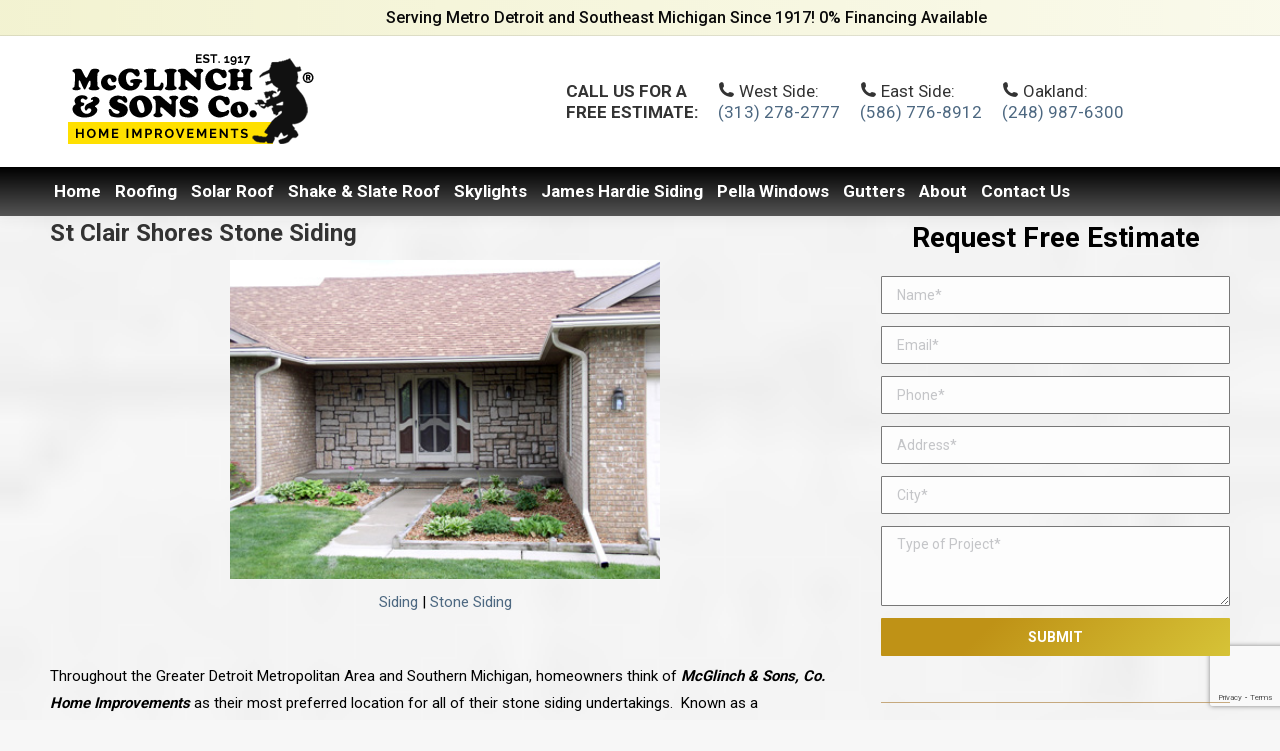

--- FILE ---
content_type: text/html; charset=UTF-8
request_url: https://www.mcglinchsons.com/st-clair-shores-stone-siding/
body_size: 19285
content:
<!DOCTYPE html>
<!--[if !(IE 6) | !(IE 7) | !(IE 8)  ]><!-->
<html lang="en-US" class="no-js">
<!--<![endif]-->
<head>
	<meta charset="UTF-8" />
		<meta name="viewport" content="width=device-width, initial-scale=1, maximum-scale=1, user-scalable=0">
		<meta name="theme-color" content="1"/>	<link rel="profile" href="https://gmpg.org/xfn/11" />
	        <script type="text/javascript">
            if (/Android|webOS|iPhone|iPad|iPod|BlackBerry|IEMobile|Opera Mini/i.test(navigator.userAgent)) {
                var originalAddEventListener = EventTarget.prototype.addEventListener,
                    oldWidth = window.innerWidth;

                EventTarget.prototype.addEventListener = function (eventName, eventHandler, useCapture) {
                    if (eventName === "resize") {
                        originalAddEventListener.call(this, eventName, function (event) {
                            if (oldWidth === window.innerWidth) {
                                return;
                            }
                            else if (oldWidth !== window.innerWidth) {
                                oldWidth = window.innerWidth;
                            }
                            if (eventHandler.handleEvent) {
                                eventHandler.handleEvent.call(this, event);
                            }
                            else {
                                eventHandler.call(this, event);
                            };
                        }, useCapture);
                    }
                    else {
                        originalAddEventListener.call(this, eventName, eventHandler, useCapture);
                    };
                };
            };
        </script>
		<meta name='robots' content='index, follow, max-image-preview:large, max-snippet:-1, max-video-preview:-1' />

	<!-- This site is optimized with the Yoast SEO plugin v16.3 - https://yoast.com/wordpress/plugins/seo/ -->
	<title>St Clair Shores Stone Siding | St Clair Shores Stone Veneer Siding | St Clair Shores Veneer Siding | St Clair Shores Stone Siding Contractor | St Clair Shores Boulder Creek Siding</title>
	<meta name="description" content="McGlinch &amp; Sons Co. provides St Clair Shores and surrounding residents with the best selection of Stone Siding. Contact us For Free Estimate! 313-278-2777" />
	<link rel="canonical" href="https://www.mcglinchsons.com/st-clair-shores-stone-siding/" />
	<meta property="og:locale" content="en_US" />
	<meta property="og:type" content="article" />
	<meta property="og:title" content="St Clair Shores Stone Siding | St Clair Shores Stone Veneer Siding | St Clair Shores Veneer Siding | St Clair Shores Stone Siding Contractor | St Clair Shores Boulder Creek Siding" />
	<meta property="og:description" content="McGlinch &amp; Sons Co. provides St Clair Shores and surrounding residents with the best selection of Stone Siding. Contact us For Free Estimate! 313-278-2777" />
	<meta property="og:url" content="https://www.mcglinchsons.com/st-clair-shores-stone-siding/" />
	<meta property="og:site_name" content="McGlinch &amp; Sons Co." />
	<meta property="og:image" content="http://www.mcglinchsons.com/wp-content/uploads/2013/05/stone-install2.jpg" />
	<meta name="twitter:label1" content="Est. reading time">
	<meta name="twitter:data1" content="3 minutes">
	<script type="application/ld+json" class="yoast-schema-graph">{"@context":"https://schema.org","@graph":[{"@type":"WebSite","@id":"https://www.mcglinchsons.com/#website","url":"https://www.mcglinchsons.com/","name":"McGlinch &amp; Sons Co.","description":"Roofing, Gutter, Siding, Stone, Windows, Doors, Skylights in Southeast Michigan!","potentialAction":[{"@type":"SearchAction","target":"https://www.mcglinchsons.com/?s={search_term_string}","query-input":"required name=search_term_string"}],"inLanguage":"en-US"},{"@type":"ImageObject","@id":"https://www.mcglinchsons.com/st-clair-shores-stone-siding/#primaryimage","inLanguage":"en-US","url":"http://www.mcglinchsons.com/wp-content/uploads/2013/05/stone-install2.jpg","contentUrl":"http://www.mcglinchsons.com/wp-content/uploads/2013/05/stone-install2.jpg"},{"@type":"WebPage","@id":"https://www.mcglinchsons.com/st-clair-shores-stone-siding/#webpage","url":"https://www.mcglinchsons.com/st-clair-shores-stone-siding/","name":"St Clair Shores Stone Siding | St Clair Shores Stone Veneer Siding | St Clair Shores Veneer Siding | St Clair Shores Stone Siding Contractor | St Clair Shores Boulder Creek Siding","isPartOf":{"@id":"https://www.mcglinchsons.com/#website"},"primaryImageOfPage":{"@id":"https://www.mcglinchsons.com/st-clair-shores-stone-siding/#primaryimage"},"datePublished":"2016-06-02T22:19:21+00:00","dateModified":"2016-06-02T22:19:21+00:00","description":"McGlinch & Sons Co. provides St Clair Shores and surrounding residents with the best selection of Stone Siding. Contact us For Free Estimate! 313-278-2777","breadcrumb":{"@id":"https://www.mcglinchsons.com/st-clair-shores-stone-siding/#breadcrumb"},"inLanguage":"en-US","potentialAction":[{"@type":"ReadAction","target":["https://www.mcglinchsons.com/st-clair-shores-stone-siding/"]}]},{"@type":"BreadcrumbList","@id":"https://www.mcglinchsons.com/st-clair-shores-stone-siding/#breadcrumb","itemListElement":[{"@type":"ListItem","position":1,"item":{"@id":"https://www.mcglinchsons.com/st-clair-shores-stone-siding/#webpage"}}]}]}</script>
	<!-- / Yoast SEO plugin. -->


<link rel='dns-prefetch' href='//www.google.com' />
<link rel='dns-prefetch' href='//fonts.googleapis.com' />
<link rel='dns-prefetch' href='//s.w.org' />
<link rel="alternate" type="application/rss+xml" title="McGlinch &amp; Sons Co. &raquo; Feed" href="https://www.mcglinchsons.com/feed/" />
		<script type="text/javascript">
			window._wpemojiSettings = {"baseUrl":"https:\/\/s.w.org\/images\/core\/emoji\/13.0.1\/72x72\/","ext":".png","svgUrl":"https:\/\/s.w.org\/images\/core\/emoji\/13.0.1\/svg\/","svgExt":".svg","source":{"concatemoji":"https:\/\/www.mcglinchsons.com\/wp-includes\/js\/wp-emoji-release.min.js?ver=5.7.14"}};
			!function(e,a,t){var n,r,o,i=a.createElement("canvas"),p=i.getContext&&i.getContext("2d");function s(e,t){var a=String.fromCharCode;p.clearRect(0,0,i.width,i.height),p.fillText(a.apply(this,e),0,0);e=i.toDataURL();return p.clearRect(0,0,i.width,i.height),p.fillText(a.apply(this,t),0,0),e===i.toDataURL()}function c(e){var t=a.createElement("script");t.src=e,t.defer=t.type="text/javascript",a.getElementsByTagName("head")[0].appendChild(t)}for(o=Array("flag","emoji"),t.supports={everything:!0,everythingExceptFlag:!0},r=0;r<o.length;r++)t.supports[o[r]]=function(e){if(!p||!p.fillText)return!1;switch(p.textBaseline="top",p.font="600 32px Arial",e){case"flag":return s([127987,65039,8205,9895,65039],[127987,65039,8203,9895,65039])?!1:!s([55356,56826,55356,56819],[55356,56826,8203,55356,56819])&&!s([55356,57332,56128,56423,56128,56418,56128,56421,56128,56430,56128,56423,56128,56447],[55356,57332,8203,56128,56423,8203,56128,56418,8203,56128,56421,8203,56128,56430,8203,56128,56423,8203,56128,56447]);case"emoji":return!s([55357,56424,8205,55356,57212],[55357,56424,8203,55356,57212])}return!1}(o[r]),t.supports.everything=t.supports.everything&&t.supports[o[r]],"flag"!==o[r]&&(t.supports.everythingExceptFlag=t.supports.everythingExceptFlag&&t.supports[o[r]]);t.supports.everythingExceptFlag=t.supports.everythingExceptFlag&&!t.supports.flag,t.DOMReady=!1,t.readyCallback=function(){t.DOMReady=!0},t.supports.everything||(n=function(){t.readyCallback()},a.addEventListener?(a.addEventListener("DOMContentLoaded",n,!1),e.addEventListener("load",n,!1)):(e.attachEvent("onload",n),a.attachEvent("onreadystatechange",function(){"complete"===a.readyState&&t.readyCallback()})),(n=t.source||{}).concatemoji?c(n.concatemoji):n.wpemoji&&n.twemoji&&(c(n.twemoji),c(n.wpemoji)))}(window,document,window._wpemojiSettings);
		</script>
		<style type="text/css">
img.wp-smiley,
img.emoji {
	display: inline !important;
	border: none !important;
	box-shadow: none !important;
	height: 1em !important;
	width: 1em !important;
	margin: 0 .07em !important;
	vertical-align: -0.1em !important;
	background: none !important;
	padding: 0 !important;
}
</style>
	<link rel='stylesheet' id='wp-customer-reviews-3-frontend-css'  href='https://www.mcglinchsons.com/wp-content/plugins/wp-customer-reviews/css/wp-customer-reviews.css?ver=3.7.3' type='text/css' media='all' />
<link rel='stylesheet' id='contact-form-7-css'  href='https://www.mcglinchsons.com/wp-content/plugins/contact-form-7/includes/css/styles.css?ver=5.4.1' type='text/css' media='all' />
<link rel='stylesheet' id='the7-Defaults-css'  href='https://www.mcglinchsons.com/wp-content/uploads/smile_fonts/Defaults/Defaults.css?ver=5.7.14' type='text/css' media='all' />
<link rel='stylesheet' id='dt-web-fonts-css'  href='https://fonts.googleapis.com/css?family=Roboto:400,500,600,700|Roboto+Condensed:400,600,700' type='text/css' media='all' />
<link rel='stylesheet' id='dt-main-css'  href='https://www.mcglinchsons.com/wp-content/themes/dt-the7/css/main.min.css?ver=8.5.0.2' type='text/css' media='all' />
<style id='dt-main-inline-css' type='text/css'>
body #load {
  display: block;
  height: 100%;
  overflow: hidden;
  position: fixed;
  width: 100%;
  z-index: 9901;
  opacity: 1;
  visibility: visible;
  transition: all .35s ease-out;
}
.load-wrap {
  width: 100%;
  height: 100%;
  background-position: center center;
  background-repeat: no-repeat;
  text-align: center;
}
.load-wrap > svg {
  position: absolute;
  top: 50%;
  left: 50%;
  transform: translate(-50%,-50%);
}
#load {
  background-color: #ffffff;
}
.uil-default rect:not(.bk) {
  fill: rgba(51,51,51,0.3);
}
.uil-ring > path {
  fill: rgba(51,51,51,0.3);
}
.ring-loader .circle {
  fill: rgba(51,51,51,0.3);
}
.ring-loader .moving-circle {
  fill: #333333;
}
.uil-hourglass .glass {
  stroke: #333333;
}
.uil-hourglass .sand {
  fill: rgba(51,51,51,0.3);
}
.spinner-loader .load-wrap {
  background-image: url("data:image/svg+xml,%3Csvg width='75px' height='75px' xmlns='http://www.w3.org/2000/svg' viewBox='0 0 100 100' preserveAspectRatio='xMidYMid' class='uil-default'%3E%3Crect x='0' y='0' width='100' height='100' fill='none' class='bk'%3E%3C/rect%3E%3Crect  x='46.5' y='40' width='7' height='20' rx='5' ry='5' fill='rgba%2851%2C51%2C51%2C0.3%29' transform='rotate(0 50 50) translate(0 -30)'%3E  %3Canimate attributeName='opacity' from='1' to='0' dur='1s' begin='0s' repeatCount='indefinite'/%3E%3C/rect%3E%3Crect  x='46.5' y='40' width='7' height='20' rx='5' ry='5' fill='rgba%2851%2C51%2C51%2C0.3%29' transform='rotate(30 50 50) translate(0 -30)'%3E  %3Canimate attributeName='opacity' from='1' to='0' dur='1s' begin='0.08333333333333333s' repeatCount='indefinite'/%3E%3C/rect%3E%3Crect  x='46.5' y='40' width='7' height='20' rx='5' ry='5' fill='rgba%2851%2C51%2C51%2C0.3%29' transform='rotate(60 50 50) translate(0 -30)'%3E  %3Canimate attributeName='opacity' from='1' to='0' dur='1s' begin='0.16666666666666666s' repeatCount='indefinite'/%3E%3C/rect%3E%3Crect  x='46.5' y='40' width='7' height='20' rx='5' ry='5' fill='rgba%2851%2C51%2C51%2C0.3%29' transform='rotate(90 50 50) translate(0 -30)'%3E  %3Canimate attributeName='opacity' from='1' to='0' dur='1s' begin='0.25s' repeatCount='indefinite'/%3E%3C/rect%3E%3Crect  x='46.5' y='40' width='7' height='20' rx='5' ry='5' fill='rgba%2851%2C51%2C51%2C0.3%29' transform='rotate(120 50 50) translate(0 -30)'%3E  %3Canimate attributeName='opacity' from='1' to='0' dur='1s' begin='0.3333333333333333s' repeatCount='indefinite'/%3E%3C/rect%3E%3Crect  x='46.5' y='40' width='7' height='20' rx='5' ry='5' fill='rgba%2851%2C51%2C51%2C0.3%29' transform='rotate(150 50 50) translate(0 -30)'%3E  %3Canimate attributeName='opacity' from='1' to='0' dur='1s' begin='0.4166666666666667s' repeatCount='indefinite'/%3E%3C/rect%3E%3Crect  x='46.5' y='40' width='7' height='20' rx='5' ry='5' fill='rgba%2851%2C51%2C51%2C0.3%29' transform='rotate(180 50 50) translate(0 -30)'%3E  %3Canimate attributeName='opacity' from='1' to='0' dur='1s' begin='0.5s' repeatCount='indefinite'/%3E%3C/rect%3E%3Crect  x='46.5' y='40' width='7' height='20' rx='5' ry='5' fill='rgba%2851%2C51%2C51%2C0.3%29' transform='rotate(210 50 50) translate(0 -30)'%3E  %3Canimate attributeName='opacity' from='1' to='0' dur='1s' begin='0.5833333333333334s' repeatCount='indefinite'/%3E%3C/rect%3E%3Crect  x='46.5' y='40' width='7' height='20' rx='5' ry='5' fill='rgba%2851%2C51%2C51%2C0.3%29' transform='rotate(240 50 50) translate(0 -30)'%3E  %3Canimate attributeName='opacity' from='1' to='0' dur='1s' begin='0.6666666666666666s' repeatCount='indefinite'/%3E%3C/rect%3E%3Crect  x='46.5' y='40' width='7' height='20' rx='5' ry='5' fill='rgba%2851%2C51%2C51%2C0.3%29' transform='rotate(270 50 50) translate(0 -30)'%3E  %3Canimate attributeName='opacity' from='1' to='0' dur='1s' begin='0.75s' repeatCount='indefinite'/%3E%3C/rect%3E%3Crect  x='46.5' y='40' width='7' height='20' rx='5' ry='5' fill='rgba%2851%2C51%2C51%2C0.3%29' transform='rotate(300 50 50) translate(0 -30)'%3E  %3Canimate attributeName='opacity' from='1' to='0' dur='1s' begin='0.8333333333333334s' repeatCount='indefinite'/%3E%3C/rect%3E%3Crect  x='46.5' y='40' width='7' height='20' rx='5' ry='5' fill='rgba%2851%2C51%2C51%2C0.3%29' transform='rotate(330 50 50) translate(0 -30)'%3E  %3Canimate attributeName='opacity' from='1' to='0' dur='1s' begin='0.9166666666666666s' repeatCount='indefinite'/%3E%3C/rect%3E%3C/svg%3E");
}
.ring-loader .load-wrap {
  background-image: url("data:image/svg+xml,%3Csvg xmlns='http://www.w3.org/2000/svg' viewBox='0 0 32 32' width='72' height='72' fill='rgba%2851%2C51%2C51%2C0.3%29'%3E   %3Cpath opacity='.25' d='M16 0 A16 16 0 0 0 16 32 A16 16 0 0 0 16 0 M16 4 A12 12 0 0 1 16 28 A12 12 0 0 1 16 4'/%3E   %3Cpath d='M16 0 A16 16 0 0 1 32 16 L28 16 A12 12 0 0 0 16 4z'%3E     %3CanimateTransform attributeName='transform' type='rotate' from='0 16 16' to='360 16 16' dur='0.8s' repeatCount='indefinite' /%3E   %3C/path%3E %3C/svg%3E");
}
.hourglass-loader .load-wrap {
  background-image: url("data:image/svg+xml,%3Csvg xmlns='http://www.w3.org/2000/svg' viewBox='0 0 32 32' width='72' height='72' fill='rgba%2851%2C51%2C51%2C0.3%29'%3E   %3Cpath transform='translate(2)' d='M0 12 V20 H4 V12z'%3E      %3Canimate attributeName='d' values='M0 12 V20 H4 V12z; M0 4 V28 H4 V4z; M0 12 V20 H4 V12z; M0 12 V20 H4 V12z' dur='1.2s' repeatCount='indefinite' begin='0' keytimes='0;.2;.5;1' keySplines='0.2 0.2 0.4 0.8;0.2 0.6 0.4 0.8;0.2 0.8 0.4 0.8' calcMode='spline'  /%3E   %3C/path%3E   %3Cpath transform='translate(8)' d='M0 12 V20 H4 V12z'%3E     %3Canimate attributeName='d' values='M0 12 V20 H4 V12z; M0 4 V28 H4 V4z; M0 12 V20 H4 V12z; M0 12 V20 H4 V12z' dur='1.2s' repeatCount='indefinite' begin='0.2' keytimes='0;.2;.5;1' keySplines='0.2 0.2 0.4 0.8;0.2 0.6 0.4 0.8;0.2 0.8 0.4 0.8' calcMode='spline'  /%3E   %3C/path%3E   %3Cpath transform='translate(14)' d='M0 12 V20 H4 V12z'%3E     %3Canimate attributeName='d' values='M0 12 V20 H4 V12z; M0 4 V28 H4 V4z; M0 12 V20 H4 V12z; M0 12 V20 H4 V12z' dur='1.2s' repeatCount='indefinite' begin='0.4' keytimes='0;.2;.5;1' keySplines='0.2 0.2 0.4 0.8;0.2 0.6 0.4 0.8;0.2 0.8 0.4 0.8' calcMode='spline' /%3E   %3C/path%3E   %3Cpath transform='translate(20)' d='M0 12 V20 H4 V12z'%3E     %3Canimate attributeName='d' values='M0 12 V20 H4 V12z; M0 4 V28 H4 V4z; M0 12 V20 H4 V12z; M0 12 V20 H4 V12z' dur='1.2s' repeatCount='indefinite' begin='0.6' keytimes='0;.2;.5;1' keySplines='0.2 0.2 0.4 0.8;0.2 0.6 0.4 0.8;0.2 0.8 0.4 0.8' calcMode='spline' /%3E   %3C/path%3E   %3Cpath transform='translate(26)' d='M0 12 V20 H4 V12z'%3E     %3Canimate attributeName='d' values='M0 12 V20 H4 V12z; M0 4 V28 H4 V4z; M0 12 V20 H4 V12z; M0 12 V20 H4 V12z' dur='1.2s' repeatCount='indefinite' begin='0.8' keytimes='0;.2;.5;1' keySplines='0.2 0.2 0.4 0.8;0.2 0.6 0.4 0.8;0.2 0.8 0.4 0.8' calcMode='spline' /%3E   %3C/path%3E %3C/svg%3E");
}

</style>
<link rel='stylesheet' id='the7-font-css'  href='https://www.mcglinchsons.com/wp-content/themes/dt-the7/fonts/icomoon-the7-font/icomoon-the7-font.min.css?ver=8.5.0.2' type='text/css' media='all' />
<link rel='stylesheet' id='the7-awesome-fonts-css'  href='https://www.mcglinchsons.com/wp-content/themes/dt-the7/fonts/FontAwesome/css/all.min.css?ver=8.5.0.2' type='text/css' media='all' />
<link rel='stylesheet' id='the7-awesome-fonts-back-css'  href='https://www.mcglinchsons.com/wp-content/themes/dt-the7/fonts/FontAwesome/back-compat.min.css?ver=8.5.0.2' type='text/css' media='all' />
<link rel='stylesheet' id='the7-core-css'  href='https://www.mcglinchsons.com/wp-content/plugins/dt-the7-core/assets/css/post-type.min.css?ver=2.7.11' type='text/css' media='all' />
<link rel='stylesheet' id='dt-custom-css'  href='https://www.mcglinchsons.com/wp-content/uploads/the7-css/custom.css?ver=c67f71a9b917' type='text/css' media='all' />
<link rel='stylesheet' id='dt-media-css'  href='https://www.mcglinchsons.com/wp-content/uploads/the7-css/media.css?ver=c67f71a9b917' type='text/css' media='all' />
<link rel='stylesheet' id='the7-mega-menu-css'  href='https://www.mcglinchsons.com/wp-content/uploads/the7-css/mega-menu.css?ver=c67f71a9b917' type='text/css' media='all' />
<link rel='stylesheet' id='the7-elements-albums-portfolio-css'  href='https://www.mcglinchsons.com/wp-content/uploads/the7-css/the7-elements-albums-portfolio.css?ver=c67f71a9b917' type='text/css' media='all' />
<link rel='stylesheet' id='the7-elements-css'  href='https://www.mcglinchsons.com/wp-content/uploads/the7-css/post-type-dynamic.css?ver=c67f71a9b917' type='text/css' media='all' />
<link rel='stylesheet' id='style-css'  href='https://www.mcglinchsons.com/wp-content/themes/dt-the7-child/style.css?ver=8.5.0.2' type='text/css' media='all' />
<script type='text/javascript' src='https://www.mcglinchsons.com/wp-includes/js/jquery/jquery.min.js?ver=3.5.1' id='jquery-core-js'></script>
<script type='text/javascript' src='https://www.mcglinchsons.com/wp-includes/js/jquery/jquery-migrate.min.js?ver=3.3.2' id='jquery-migrate-js'></script>
<script type='text/javascript' src='https://www.mcglinchsons.com/wp-content/plugins/wp-customer-reviews/js/wp-customer-reviews.js?ver=3.7.3' id='wp-customer-reviews-3-frontend-js'></script>
<script type='text/javascript' src='//www.mcglinchsons.com/wp-content/plugins/revslider/sr6/assets/js/rbtools.min.js?ver=6.7.29' async id='tp-tools-js'></script>
<script type='text/javascript' src='//www.mcglinchsons.com/wp-content/plugins/revslider/sr6/assets/js/rs6.min.js?ver=6.7.35' async id='revmin-js'></script>
<script type='text/javascript' id='dt-above-fold-js-extra'>
/* <![CDATA[ */
var dtLocal = {"themeUrl":"https:\/\/www.mcglinchsons.com\/wp-content\/themes\/dt-the7","passText":"To view this protected post, enter the password below:","moreButtonText":{"loading":"Loading...","loadMore":"Load more"},"postID":"2064","ajaxurl":"https:\/\/www.mcglinchsons.com\/wp-admin\/admin-ajax.php","REST":{"baseUrl":"https:\/\/www.mcglinchsons.com\/wp-json\/the7\/v1","endpoints":{"sendMail":"\/send-mail"}},"contactMessages":{"required":"One or more fields have an error. Please check and try again.","terms":"Please accept the privacy policy.","fillTheCaptchaError":"Please, fill the captcha."},"captchaSiteKey":"","ajaxNonce":"cc11d9e500","pageData":{"type":"page","template":"page","layout":null},"themeSettings":{"smoothScroll":"off","lazyLoading":false,"accentColor":{"mode":"gradient","color":"#bf9216"},"desktopHeader":{"height":180},"floatingHeader":{"showAfter":140,"showMenu":true,"height":100,"logo":{"showLogo":true,"html":"<img class=\" preload-me\" src=\"https:\/\/www.mcglinchsons.com\/wp-content\/uploads\/2019\/07\/logosmreg.png\" srcset=\"https:\/\/www.mcglinchsons.com\/wp-content\/uploads\/2019\/07\/logosmreg.png 150w, https:\/\/www.mcglinchsons.com\/wp-content\/uploads\/2019\/07\/logosmreg.png 150w\" width=\"150\" height=\"65\"   sizes=\"150px\" alt=\"McGlinch &amp; Sons Co.\" \/>","url":"https:\/\/www.mcglinchsons.com\/"}},"topLine":{"floatingTopLine":{"logo":{"showLogo":false,"html":""}}},"mobileHeader":{"firstSwitchPoint":1050,"secondSwitchPoint":778,"firstSwitchPointHeight":80,"secondSwitchPointHeight":60},"stickyMobileHeaderFirstSwitch":{"logo":{"html":"<img class=\" preload-me\" src=\"https:\/\/www.mcglinchsons.com\/wp-content\/uploads\/2019\/06\/logo.png\" srcset=\"https:\/\/www.mcglinchsons.com\/wp-content\/uploads\/2019\/06\/logo.png 299w, https:\/\/www.mcglinchsons.com\/wp-content\/uploads\/2019\/06\/logo.png 299w\" width=\"299\" height=\"130\"   sizes=\"299px\" alt=\"McGlinch &amp; Sons Co.\" \/>"}},"stickyMobileHeaderSecondSwitch":{"logo":{"html":"<img class=\" preload-me\" src=\"https:\/\/www.mcglinchsons.com\/wp-content\/uploads\/2019\/06\/logo.png\" srcset=\"https:\/\/www.mcglinchsons.com\/wp-content\/uploads\/2019\/06\/logo.png 299w, https:\/\/www.mcglinchsons.com\/wp-content\/uploads\/2019\/06\/logo.png 299w\" width=\"299\" height=\"130\"   sizes=\"299px\" alt=\"McGlinch &amp; Sons Co.\" \/>"}},"content":{"textColor":"#000000","headerColor":"#333333"},"sidebar":{"switchPoint":990},"boxedWidth":"1340px","stripes":{"stripe1":{"textColor":"#787d85","headerColor":"#3b3f4a"},"stripe2":{"textColor":"#8b9199","headerColor":"#ffffff"},"stripe3":{"textColor":"#ffffff","headerColor":"#ffffff"}}},"VCMobileScreenWidth":"768"};
var dtShare = {"shareButtonText":{"facebook":"Share on Facebook","twitter":"Tweet","pinterest":"Pin it","linkedin":"Share on Linkedin","whatsapp":"Share on Whatsapp"},"overlayOpacity":"85"};
/* ]]> */
</script>
<script type='text/javascript' src='https://www.mcglinchsons.com/wp-content/themes/dt-the7/js/above-the-fold.min.js?ver=8.5.0.2' id='dt-above-fold-js'></script>
<link rel="https://api.w.org/" href="https://www.mcglinchsons.com/wp-json/" /><link rel="alternate" type="application/json" href="https://www.mcglinchsons.com/wp-json/wp/v2/pages/2064" /><link rel="EditURI" type="application/rsd+xml" title="RSD" href="https://www.mcglinchsons.com/xmlrpc.php?rsd" />
<link rel="wlwmanifest" type="application/wlwmanifest+xml" href="https://www.mcglinchsons.com/wp-includes/wlwmanifest.xml" /> 
<meta name="generator" content="WordPress 5.7.14" />
<link rel='shortlink' href='https://www.mcglinchsons.com/?p=2064' />
<link rel="alternate" type="application/json+oembed" href="https://www.mcglinchsons.com/wp-json/oembed/1.0/embed?url=https%3A%2F%2Fwww.mcglinchsons.com%2Fst-clair-shores-stone-siding%2F" />
<link rel="alternate" type="text/xml+oembed" href="https://www.mcglinchsons.com/wp-json/oembed/1.0/embed?url=https%3A%2F%2Fwww.mcglinchsons.com%2Fst-clair-shores-stone-siding%2F&#038;format=xml" />
<!-- Google tag (gtag.js) -->
<script async src="https://www.googletagmanager.com/gtag/js?id=AW-11145171690"></script>
<script>
  window.dataLayer = window.dataLayer || [];
  function gtag(){dataLayer.push(arguments);}
  gtag('js', new Date());

  gtag('config', 'AW-11145171690');
</script>

<!-- Global site tag (gtag.js) - Google Analytics -->
<script async src="https://www.googletagmanager.com/gtag/js?id=UA-48877049-1"></script>
<script>
  window.dataLayer = window.dataLayer || [];
  function gtag(){dataLayer.push(arguments);}
  gtag('js', new Date());

  gtag('config', 'UA-48877049-1');
</script>
<!-- Google tag (gtag.js) -->
<script async src="https://www.googletagmanager.com/gtag/js?id=AW-975449985"></script>
<script>
  window.dataLayer = window.dataLayer || [];
  function gtag(){dataLayer.push(arguments);}
  gtag('js', new Date());

  gtag('config', 'AW-975449985');
</script>

<!-- Google tag (gtag.js) -->
<script async src="https://www.googletagmanager.com/gtag/js?id=AW-17357927398"></script>
<script>
  window.dataLayer = window.dataLayer || [];
  function gtag(){dataLayer.push(arguments);}
  gtag('js', new Date());

  gtag('config', 'AW-17357927398');
</script>
<!-- Facebook Pixel Code -->
<script type='text/javascript'>
!function(f,b,e,v,n,t,s){if(f.fbq)return;n=f.fbq=function(){n.callMethod?
n.callMethod.apply(n,arguments):n.queue.push(arguments)};if(!f._fbq)f._fbq=n;
n.push=n;n.loaded=!0;n.version='2.0';n.queue=[];t=b.createElement(e);t.async=!0;
t.src=v;s=b.getElementsByTagName(e)[0];s.parentNode.insertBefore(t,s)}(window,
document,'script','https://connect.facebook.net/en_US/fbevents.js');
</script>
<!-- End Facebook Pixel Code -->
<script type='text/javascript'>
  fbq('init', '109164256374203', {}, {
    "agent": "wordpress-5.7.14-3.0.5"
});
</script><script type='text/javascript'>
  fbq('track', 'PageView', []);
</script>
<!-- Facebook Pixel Code -->
<noscript>
<img height="1" width="1" style="display:none" alt="fbpx"
src="https://www.facebook.com/tr?id=109164256374203&ev=PageView&noscript=1" />
</noscript>
<!-- End Facebook Pixel Code -->
<meta name="generator" content="Powered by WPBakery Page Builder - drag and drop page builder for WordPress."/>
<meta name="generator" content="Powered by Slider Revolution 6.7.35 - responsive, Mobile-Friendly Slider Plugin for WordPress with comfortable drag and drop interface." />
<script type="text/javascript">
document.addEventListener("DOMContentLoaded", function(event) { 
	var load = document.getElementById("load");
	if(!load.classList.contains('loader-removed')){
		var removeLoading = setTimeout(function() {
			load.className += " loader-removed";
		}, 300);
	}
});
</script>
		<link rel="icon" href="https://www.mcglinchsons.com/wp-content/uploads/2025/09/cropped-Untitled-design-32x32.png" sizes="32x32" />
<link rel="icon" href="https://www.mcglinchsons.com/wp-content/uploads/2025/09/cropped-Untitled-design-192x192.png" sizes="192x192" />
<link rel="apple-touch-icon" href="https://www.mcglinchsons.com/wp-content/uploads/2025/09/cropped-Untitled-design-180x180.png" />
<meta name="msapplication-TileImage" content="https://www.mcglinchsons.com/wp-content/uploads/2025/09/cropped-Untitled-design-270x270.png" />
<script>function setREVStartSize(e){
			//window.requestAnimationFrame(function() {
				window.RSIW = window.RSIW===undefined ? window.innerWidth : window.RSIW;
				window.RSIH = window.RSIH===undefined ? window.innerHeight : window.RSIH;
				try {
					var pw = document.getElementById(e.c).parentNode.offsetWidth,
						newh;
					pw = pw===0 || isNaN(pw) || (e.l=="fullwidth" || e.layout=="fullwidth") ? window.RSIW : pw;
					e.tabw = e.tabw===undefined ? 0 : parseInt(e.tabw);
					e.thumbw = e.thumbw===undefined ? 0 : parseInt(e.thumbw);
					e.tabh = e.tabh===undefined ? 0 : parseInt(e.tabh);
					e.thumbh = e.thumbh===undefined ? 0 : parseInt(e.thumbh);
					e.tabhide = e.tabhide===undefined ? 0 : parseInt(e.tabhide);
					e.thumbhide = e.thumbhide===undefined ? 0 : parseInt(e.thumbhide);
					e.mh = e.mh===undefined || e.mh=="" || e.mh==="auto" ? 0 : parseInt(e.mh,0);
					if(e.layout==="fullscreen" || e.l==="fullscreen")
						newh = Math.max(e.mh,window.RSIH);
					else{
						e.gw = Array.isArray(e.gw) ? e.gw : [e.gw];
						for (var i in e.rl) if (e.gw[i]===undefined || e.gw[i]===0) e.gw[i] = e.gw[i-1];
						e.gh = e.el===undefined || e.el==="" || (Array.isArray(e.el) && e.el.length==0)? e.gh : e.el;
						e.gh = Array.isArray(e.gh) ? e.gh : [e.gh];
						for (var i in e.rl) if (e.gh[i]===undefined || e.gh[i]===0) e.gh[i] = e.gh[i-1];
											
						var nl = new Array(e.rl.length),
							ix = 0,
							sl;
						e.tabw = e.tabhide>=pw ? 0 : e.tabw;
						e.thumbw = e.thumbhide>=pw ? 0 : e.thumbw;
						e.tabh = e.tabhide>=pw ? 0 : e.tabh;
						e.thumbh = e.thumbhide>=pw ? 0 : e.thumbh;
						for (var i in e.rl) nl[i] = e.rl[i]<window.RSIW ? 0 : e.rl[i];
						sl = nl[0];
						for (var i in nl) if (sl>nl[i] && nl[i]>0) { sl = nl[i]; ix=i;}
						var m = pw>(e.gw[ix]+e.tabw+e.thumbw) ? 1 : (pw-(e.tabw+e.thumbw)) / (e.gw[ix]);
						newh =  (e.gh[ix] * m) + (e.tabh + e.thumbh);
					}
					var el = document.getElementById(e.c);
					if (el!==null && el) el.style.height = newh+"px";
					el = document.getElementById(e.c+"_wrapper");
					if (el!==null && el) {
						el.style.height = newh+"px";
						el.style.display = "block";
					}
				} catch(e){
					console.log("Failure at Presize of Slider:" + e)
				}
			//});
		  };</script>
		<style type="text/css" id="wp-custom-css">
			.top-bar-bg {
	background: linear-gradient(to right, #ededbd 0%, #fff 100%)!important;
}

.in-top-bar-left {
	width:75%;
	padding-left:25%;
}

.classic-header .branding .mini-widgets {
    padding: 0px 0px 0px 18%;
}

#phantom .top-bar-bg, .sticky-on .top-bar-bg, .sticky-top-line-on .top-bar-bg {
	background: linear-gradient(to right, #ededbd 0%, #fff 100%)!important;
}

.classic-header.bg-behind-menu .navigation:before {
	background: linear-gradient(to bottom, #000 0%, #555 100%);
}

.top-bar-message {
	width:100%;
	text-align:center;
}
.top-bar-phones {display:none;}

.contact-form-main textarea {
    height: 80px;
    margin-top: 2px;
		border-color:#777777;
}

.sidebar .widget, .sidebar-content .widget {    
		border-top: 1px solid rgba(178,137,76,0.7);
    color: #85868c;
		padding:0px 0 0 0;
		line-height:43px;
		text-align:center;
}

.sidebar .widget a, .sidebar-content .widget a {    
		display:block;
		padding:18px 0 0 0;
		vertical-align:center;
		line-height:43px;
}


.sidebar .widget a:hover, .sidebar-content .widget a:hover {    
		background:#C8C8C8;
		display:block;
}

input[type=text], input[type=email], input[type=tel] {
		margin:0 0 0 0;
		border-color:#777777;
}

.solid-bg.sidebar-content .widget {
	margin:0px 0 -10px 0;
	padding:0;
	background: none repeat center center;
	border-top: 1px solid rgba(178,137,76,0.7);
}

/*rs-mask-wrap {
	box-shadow: 1px 1px 2px #000, 0 0 4px #333, 0 0 6px #666;
}*/

.slider-intro {
	font-size: 17px; 
	line-height: 18px; 
	text-shadow: 2px 2px 2px #fff;
	margin:10px 0 10px 10px!important
}

.slider-intro li {
	margin:0px 0 5px 0px!important;
}

.page-top-banner .wpb_button, .wpb_content_element, ul.wpb_thumbnails-fluid>li {
    margin-bottom: 15px;
}

#presscore-testimonials-slider-2.widget_presscore-testimonials-slider {
	background: linear-gradient(to bottom, #F8F3EC 0%, #E0C8AB 100%);
}
#presscore-testimonials-slider-3.widget_presscore-testimonials-slider {
	background: linear-gradient(to bottom, #F8F3EC 0%, #E0C8AB 100%);
}
.testimonial-content {
	padding:20px;
}

.testimonial-content {
		line-height:16px;
		text-align:left;
}

.testimonial-vcard {
		display:none;
}

#main {
		padding: 0px 0 70px 0;
		margin:0px 0;
}

.vc_col-has-fill>.vc_column-inner, .vc_row-has-fill+.vc_row-full-width+.vc_row>.vc_column_container>.vc_column-inner, .vc_row-has-fill+.vc_row>.vc_column_container>.vc_column-inner, .vc_row-has-fill>.vc_column_container>.vc_column-inner {
    padding-top: 0px;
}



h1, .h1-size, .entry-title.h1-size, .dt-accordion-h1-size .wpb_accordion_header > a {
    color: #333333;
    font: normal bold 24px / 34px "Roboto", Helvetica, Arial, Verdana, sans-serif;
    text-transform: none;
}

.vc_figure-caption {
		color:#fff;
		font-size:1.0em!important;
}

.widget_presscore-testimonials-slider .widget-title {
		margin:10px 0 0 0!important;
}

a {
    color: #4d6881;
	  text-decoration:none;
}

a:hover {
    color: #2c4169;
	  text-decoration:none;
}

.slider-form .widget-title {
	font-size: 22px;
	line-height: 40px;
	font-weight: 400;
	color: #FFF;
	text-decoration: none;
	background-color: #8f6945;
	letter-spacing: -1px;
	display: block;
	height: 40px;
	width: 100%;
	text-align: center;
	margin-bottom: 10px;
	text-shadow: 0px 0px 3px #000;
}


.slider-form {
	background-color: rgba(255,255,255,0.85);
	position: absolute;
	left: 50%;
	z-index: 101;
	width: 300px;
	border-radius: 8px;
	box-shadow: 0px 0px 5px #000;
	padding: 15px;
	margin-top: 8px;margin-left: 150px;
}


.slider-form input[type="text"],
.slider-form textarea {
	background: #f9f9f9;
	border: 1px solid #ccc;
	box-shadow: inset 0px 0px 3px rgba(0,0,0,0.6);
	-moz-box-shadow: inset 0px 0px 3px rgba(0,0,0,0.6);
	-webkit-box-shadow: inset 0px 0px 3px rgba(0,0,0,0.6);
	padding: 2px;
	margin-bottom: 2px;
	width: 101% !important;
	height:28px;
	font-size: 13px;
	line-height: 14px;
}

.slider-form .gform_wrapper .ginput_complex .ginput_left, .gform_wrapper .ginput_complex .ginput_right {
    width: 103%;
    display: -moz-inline-stack;
    display: inline-block;
    vertical-align: top;
    margin: 0 0 -13px 0;
}

.slider-form textarea {
	width: 100% !important;
	height: 70px !important;
}

.gform_wrapper li.hidden_label input,.gform_wrapper li.hidden_label textarea {
    margin-top: -5px;
}

.gform_wrapper .field_sublabel_hidden_label .ginput_complex.ginput_container input[type=text], .gform_wrapper .field_sublabel_hidden_label .ginput_complex.ginput_container select {
    margin-bottom: 8px;
}
.gform_wrapper {
    margin-bottom: 0px;
    margin-top: 8px;
    max-width: 100%;
}

.gform_wrapper .gform_footer {
    padding: 16px 0 10px;
    margin: -5px 0 0;
    clear: both;
    width: 100%;
}

body .gform_wrapper ul li.gfield {
    margin-top: 0px;
    padding-top: 0;
}

.mobile-form {
		display:none;
}

.mobile-finance {
		display:none;
}

@media screen and (min-width: 1537px) {
	.masthead .mini-widgets>*, .masthead .mobile-mini-widgets>* {
    display: inline-block;
    margin-left: 20px;
    margin-right: 20px;
}
}
@media screen and (min-width: 1236px) and (max-width:1536) {
	.masthead .mini-widgets>*, .masthead .mobile-mini-widgets>* {
    display: inline-block;
    margin-left: 15px;
    margin-right: 15px;
}
}
@media screen and (min-width: 1050px) {
	.slider rs-module,
	.slider rs-fullwidth-wrap {
		min-height:406px;
	}
	
	#phantom, .top-line-space {
    display: block;
}
	.sticky-mobile-header:not(.floating-navigation-below-slider) .masthead {
    top: 0px!important;
}
	
	.sticky-mobile-header .masthead {
    height: auto;
    width: 100%;
    top: 0px !important;
}
	#phantom .top-bar .top-bar-phones {
		display:block;
		width:100%;
		text-align:center;
		font-size:15px;
		text-decoration:none!important;
	}
	
	.mini-widgets .text-area a:not(.dt-btn), .mobile-mini-widgets .text-area a:not(.dt-btn) .top-bar-phones {
    text-decoration: none;
}
	#phantom .top-bar .top-bar-message {
		display:none;
	}
	
	
}
@media screen and (min-width: 1050px) and (max-width: 1290px) {
	.main-nav > li > a {
    margin: 10px 3px 10px 3px;
    padding: 4px 4px 4px 4px;
	}
}

@media screen and (min-width: 1050px) and (max-width: 1236px) {
	.classic-header .branding .mini-widgets {
    padding: 0px 0px 0px 5%;
}
	.main-nav > li > a {
    margin: 10px 2px 10px 2px;
    padding: 4px 4px 4px 4px;
}
}


@media screen and (min-width: 748px) and (max-width: 1049px) {
	.slider-form {
		display:none;
	}
	
	.sidebar-form {
		display:none;
	}
	
	.mobile-finance {
		width:100%;
		display:block;
	}
	
	.mobile-form {
		width:100%;
		display:block;
	}
	

	
	.mobile-form-section {
		width: 60%; 
		margin: 0 auto;
	}
	
	.mobile-form-section input[type="text"], .mobile-form-section input[type="search"], .mobile-form-section input[type="tel"], .mobile-form-section input[type="url"], .mobile-form-section input[type="email"], .mobile-form-section input[type="number"], .mobile-form-section input[type="date"], .mobile-form-section input[type="range"], .mobile-form-section input[type="password"], select, .wpcf7-number, .tinvwl-input-group .form-control {
    height: 28px!important;
		border-color: #999999;
}
	.mobile-form-section .gform_wrapper textarea.medium {
		height:70px;
		border-color: #999999;
	}
	.gform_wrapper .top_label input.medium, .gform_wrapper .top_label select.medium {
    width: 100%;
	}
	.mobile-form-section .gform_wrapper li.hidden_label input,.gform_wrapper li.hidden_label textarea {
    margin-top: -5px;
}

	.mobile-form-section .gform_wrapper .field_sublabel_hidden_label .ginput_complex.ginput_container input[type=text], .gform_wrapper .field_sublabel_hidden_label .ginput_complex.ginput_container select {
    margin-bottom: 8px;
	}
}
@media screen and (min-width: 10px) and (max-width: 747px) {
	.sticky-mobile-on {top:0px!important;}
}


@media screen and (min-width: 10px) and (max-width: 747px) {
	.slider-form {
		display:none;
	}
	
	.sidebar-form {
		display:none;
	}
	
	.mobile-finance {
		width:100%;
		display:block;
	}
	
	.mobile-form {
		width:100%;
		display:block;
	}
	
	.mobile-form-section {
		width: 100%; 
		margin: 0 auto;
	}
	
	.gform_wrapper .top_label input.medium, .gform_wrapper .top_label select.medium {
    width: 100%;
}
		.mobile-form-section input[type="text"], .mobile-form-section input[type="search"], .mobile-form-section input[type="tel"], .mobile-form-section input[type="url"], .mobile-form-section input[type="email"], .mobile-form-section input[type="number"], .mobile-form-section input[type="date"], .mobile-form-section input[type="range"], .mobile-form-section input[type="password"], select, .wpcf7-number, .tinvwl-input-group .form-control {
    height: 28px!important;
		border-color: #999999;
}
		.mobile-form-section .gform_wrapper textarea.medium {
		height:70px;
		border-color: #999999;
	}
		.mobile-form-section  .gform_wrapper li.hidden_label input,.gform_wrapper li.hidden_label textarea {
    margin-top: -5px;
}

	.mobile-form-section .gform_wrapper .field_sublabel_hidden_label .ginput_complex.ginput_container input[type=text], .gform_wrapper .field_sublabel_hidden_label .ginput_complex.ginput_container select {
    margin-bottom: 8px;
	}
}		</style>
		<noscript><style> .wpb_animate_when_almost_visible { opacity: 1; }</style></noscript></head>
<body class="page-template-default page page-id-2064 wp-embed-responsive the7-core-ver-2.7.11 dt-responsive-on accent-gradient srcset-enabled btn-flat custom-btn-color custom-btn-hover-color phantom-fade phantom-disable-decoration phantom-custom-logo-on floating-top-bar sticky-mobile-header top-header first-switch-logo-left first-switch-menu-right second-switch-logo-left second-switch-menu-right right-mobile-menu layzr-loading-on popup-message-style dt-fa-compatibility the7-ver-8.5.0.2 wpb-js-composer js-comp-ver-6.6.0.1 vc_responsive hide-recaptcha">
<!-- The7 8.5.0.2 -->
<div id="load" class="spinner-loader">
	<div class="load-wrap"></div>
</div>
<div id="page" >
	<a class="skip-link screen-reader-text" href="#content">Skip to content</a>

<div class="masthead classic-header left bg-behind-menu widgets full-height shadow-decoration small-mobile-menu-icon dt-parent-menu-clickable show-mobile-logo"  role="banner">

	<div class="top-bar full-width-line top-bar-line-hide">
	<div class="top-bar-bg" ></div>
	<div class="left-widgets mini-widgets"><div class="text-area show-on-desktop in-top-bar-left hide-on-second-switch"><div class="top-bar-message">Serving Metro Detroit and Southeast Michigan Since 1917! 0% Financing Available</div>
<div class="top-bar-phones">
West Side: <a href="tel:(313) 278-2777">(313) 278-2777</a> -  East Side: <a href="tel:(586) 776-8912">(586) 776-8912</a> -  Oakland: <a href="tel:(248) 987-6300">(248) 987-6300</a></div>
</div></div><div class="right-widgets mini-widgets"><div class="soc-ico hide-on-desktop hide-on-first-switch hide-on-second-switch custom-bg disabled-border border-off hover-accent-bg hover-disabled-border  hover-border-off"><a title="Facebook page opens in new window" href="https://www.facebook.com/pages/Mcglinch-Sons-Home-Improvements/576606325683348" target="_blank" class="facebook"><span class="soc-font-icon"></span><span class="screen-reader-text">Facebook page opens in new window</span></a><a title="Twitter page opens in new window" href="https://twitter.com/McGlinchSons" target="_blank" class="twitter"><span class="soc-font-icon"></span><span class="screen-reader-text">Twitter page opens in new window</span></a></div></div></div>

	<header class="header-bar">

		<div class="branding">
	<div id="site-title" class="assistive-text">McGlinch &amp; Sons Co.</div>
	<div id="site-description" class="assistive-text">Roofing, Gutter, Siding, Stone, Windows, Doors, Skylights in Southeast Michigan!</div>
	<a class="" href="https://www.mcglinchsons.com/"><img class=" preload-me" src="https://www.mcglinchsons.com/wp-content/uploads/2019/06/logo.png" srcset="https://www.mcglinchsons.com/wp-content/uploads/2019/06/logo.png 299w, https://www.mcglinchsons.com/wp-content/uploads/2019/06/logo.png 299w" width="299" height="130"   sizes="299px" alt="McGlinch &amp; Sons Co." /><img class="mobile-logo preload-me" src="https://www.mcglinchsons.com/wp-content/uploads/2019/06/logo.png" srcset="https://www.mcglinchsons.com/wp-content/uploads/2019/06/logo.png 299w, https://www.mcglinchsons.com/wp-content/uploads/2019/06/logo.png 299w" width="299" height="130"   sizes="299px" alt="McGlinch &amp; Sons Co." /></a><div class="mini-widgets"><div class="text-area show-on-desktop hide-on-first-switch hide-on-second-switch"><p><strong>CALL US FOR A <br />FREE ESTIMATE:</strong> </p>
</div><div class="text-area show-on-desktop near-logo-first-switch hide-on-second-switch"><p> <i class="the7-mw-icon-phone-bold"></i> West Side:<br />
<a href="tel:(313) 278-2777">(313) 278-2777</a></p>
</div><div class="text-area show-on-desktop near-logo-first-switch hide-on-second-switch"><p> <i class="the7-mw-icon-phone-bold"></i> East Side:<br />
<a href="tel:(586) 776-8912">(586) 776-8912</a></p>
</div><div class="text-area show-on-desktop near-logo-first-switch hide-on-second-switch"><p> <i class="the7-mw-icon-phone-bold"></i> Oakland:<br />
<a href="tel:(248) 987-6300">(248) 987-6300</a></p>
</div><span class="mini-contacts phone hide-on-desktop hide-on-first-switch in-top-bar"><i class=" the7-mw-icon-phone-bold"></i>West Side: <a href="tel:(313) 278-2777">(313) 278-2777</a></span><span class="mini-contacts address hide-on-desktop hide-on-first-switch in-top-bar"><i class=" the7-mw-icon-phone-bold"></i>East Side: <a href="tel:(586) 776-8912">(586) 776-8912</a></span><span class="mini-contacts multipurpose_1 hide-on-desktop hide-on-first-switch in-top-bar"><i class=" the7-mw-icon-phone-bold"></i>Oakland: <a href="tel:(248) 987-6300">(248) 987-6300</a></span></div><div class="mini-widgets"></div></div>

		<nav class="navigation">

			<ul id="primary-menu" class="main-nav underline-decoration l-to-r-line outside-item-remove-margin" role="navigation"><li class="menu-item menu-item-type-post_type menu-item-object-page menu-item-home menu-item-3708 first"><a href='https://www.mcglinchsons.com/' data-level='1'><span class="menu-item-text"><span class="menu-text">Home</span></span></a></li> <li class="menu-item menu-item-type-post_type menu-item-object-page menu-item-3294"><a href='https://www.mcglinchsons.com/roofing/' data-level='1'><span class="menu-item-text"><span class="menu-text">Roofing</span></span></a></li> <li class="menu-item menu-item-type-post_type menu-item-object-page menu-item-7135"><a href='https://www.mcglinchsons.com/detroit-gaf-solar-roof/' data-level='1'><span class="menu-item-text"><span class="menu-text">Solar Roof</span></span></a></li> <li class="menu-item menu-item-type-post_type menu-item-object-page menu-item-7197"><a href='https://www.mcglinchsons.com/detroit-brava-composite-roofing/' data-level='1'><span class="menu-item-text"><span class="menu-text">Shake &#038; Slate Roof</span></span></a></li> <li class="menu-item menu-item-type-post_type menu-item-object-page menu-item-3295"><a href='https://www.mcglinchsons.com/skylights/' data-level='1'><span class="menu-item-text"><span class="menu-text">Skylights</span></span></a></li> <li class="menu-item menu-item-type-post_type menu-item-object-page menu-item-3317"><a href='https://www.mcglinchsons.com/siding/james-hardie/' data-level='1'><span class="menu-item-text"><span class="menu-text">James Hardie Siding</span></span></a></li> <li class="menu-item menu-item-type-post_type menu-item-object-page menu-item-3298"><a href='https://www.mcglinchsons.com/detroit-pella-windows/' data-level='1'><span class="menu-item-text"><span class="menu-text">Pella Windows</span></span></a></li> <li class="menu-item menu-item-type-post_type menu-item-object-page menu-item-3305"><a href='https://www.mcglinchsons.com/gutters/' data-level='1'><span class="menu-item-text"><span class="menu-text">Gutters</span></span></a></li> <li class="menu-item menu-item-type-post_type menu-item-object-page menu-item-has-children menu-item-3477 has-children"><a href='https://www.mcglinchsons.com/about/' data-level='1'><span class="menu-item-text"><span class="menu-text">About</span></span></a><ul class="sub-nav gradient-hover hover-style-bg level-arrows-on"><li class="menu-item menu-item-type-custom menu-item-object-custom menu-item-6813 first"><a href='https://www.mcglinchsons.com/about/' data-level='2'><span class="menu-item-text"><span class="menu-text">About Us</span></span></a></li> <li class="menu-item menu-item-type-post_type menu-item-object-page menu-item-3311"><a href='https://www.mcglinchsons.com/reviews/' data-level='2'><span class="menu-item-text"><span class="menu-text">Review Us</span></span></a></li> <li class="menu-item menu-item-type-post_type menu-item-object-page menu-item-4065"><a href='https://www.mcglinchsons.com/testimonials/' data-level='2'><span class="menu-item-text"><span class="menu-text">Testimonials</span></span></a></li> </ul></li> <li class="menu-item menu-item-type-post_type menu-item-object-page menu-item-has-children menu-item-3309 has-children"><a href='https://www.mcglinchsons.com/contact/' data-level='1'><span class="menu-item-text"><span class="menu-text">Contact Us</span></span></a><ul class="sub-nav gradient-hover hover-style-bg level-arrows-on"><li class="menu-item menu-item-type-custom menu-item-object-custom menu-item-6812 first"><a href='https://www.mcglinchsons.com/contact/' data-level='2'><span class="menu-item-text"><span class="menu-text">Contact Us</span></span></a></li> <li class="menu-item menu-item-type-post_type menu-item-object-page menu-item-3310"><a href='https://www.mcglinchsons.com/contact/employment-application/' data-level='2'><span class="menu-item-text"><span class="menu-text">Employment Application</span></span></a></li> </ul></li> </ul>
			<div class="mini-widgets"><div class="mini-search hide-on-desktop hide-on-first-switch hide-on-second-switch popup-search custom-icon"><form class="searchform mini-widget-searchform" role="search" method="get" action="https://www.mcglinchsons.com/">

	<label for="the7-micro-widget-search" class="screen-reader-text">Search:</label>
			<a href="#go" class="submit"><i class=" mw-icon the7-mw-icon-search-bold"></i><span>Search</span></a>
		<div class="popup-search-wrap">
			<input type="text" id="the7-micro-widget-search" class="field searchform-s" name="s" value="" placeholder="Type and hit enter …"/>

			<a href="#go" class="search-icon"><i class="the7-mw-icon-search"></i></a>
		</div>
			<input type="submit" class="assistive-text searchsubmit" value="Go!"/>
</form>
</div></div>
		</nav>

	</header>

</div>
<div class='dt-close-mobile-menu-icon'><span></span></div>
<div class='dt-mobile-header'>
	<ul id="mobile-menu" class="mobile-main-nav" role="navigation">
		<li class="menu-item menu-item-type-post_type menu-item-object-page menu-item-home menu-item-3708 first"><a href='https://www.mcglinchsons.com/' data-level='1'><span class="menu-item-text"><span class="menu-text">Home</span></span></a></li> <li class="menu-item menu-item-type-post_type menu-item-object-page menu-item-3294"><a href='https://www.mcglinchsons.com/roofing/' data-level='1'><span class="menu-item-text"><span class="menu-text">Roofing</span></span></a></li> <li class="menu-item menu-item-type-post_type menu-item-object-page menu-item-7135"><a href='https://www.mcglinchsons.com/detroit-gaf-solar-roof/' data-level='1'><span class="menu-item-text"><span class="menu-text">Solar Roof</span></span></a></li> <li class="menu-item menu-item-type-post_type menu-item-object-page menu-item-7197"><a href='https://www.mcglinchsons.com/detroit-brava-composite-roofing/' data-level='1'><span class="menu-item-text"><span class="menu-text">Shake &#038; Slate Roof</span></span></a></li> <li class="menu-item menu-item-type-post_type menu-item-object-page menu-item-3295"><a href='https://www.mcglinchsons.com/skylights/' data-level='1'><span class="menu-item-text"><span class="menu-text">Skylights</span></span></a></li> <li class="menu-item menu-item-type-post_type menu-item-object-page menu-item-3317"><a href='https://www.mcglinchsons.com/siding/james-hardie/' data-level='1'><span class="menu-item-text"><span class="menu-text">James Hardie Siding</span></span></a></li> <li class="menu-item menu-item-type-post_type menu-item-object-page menu-item-3298"><a href='https://www.mcglinchsons.com/detroit-pella-windows/' data-level='1'><span class="menu-item-text"><span class="menu-text">Pella Windows</span></span></a></li> <li class="menu-item menu-item-type-post_type menu-item-object-page menu-item-3305"><a href='https://www.mcglinchsons.com/gutters/' data-level='1'><span class="menu-item-text"><span class="menu-text">Gutters</span></span></a></li> <li class="menu-item menu-item-type-post_type menu-item-object-page menu-item-has-children menu-item-3477 has-children"><a href='https://www.mcglinchsons.com/about/' data-level='1'><span class="menu-item-text"><span class="menu-text">About</span></span></a><ul class="sub-nav gradient-hover hover-style-bg level-arrows-on"><li class="menu-item menu-item-type-custom menu-item-object-custom menu-item-6813 first"><a href='https://www.mcglinchsons.com/about/' data-level='2'><span class="menu-item-text"><span class="menu-text">About Us</span></span></a></li> <li class="menu-item menu-item-type-post_type menu-item-object-page menu-item-3311"><a href='https://www.mcglinchsons.com/reviews/' data-level='2'><span class="menu-item-text"><span class="menu-text">Review Us</span></span></a></li> <li class="menu-item menu-item-type-post_type menu-item-object-page menu-item-4065"><a href='https://www.mcglinchsons.com/testimonials/' data-level='2'><span class="menu-item-text"><span class="menu-text">Testimonials</span></span></a></li> </ul></li> <li class="menu-item menu-item-type-post_type menu-item-object-page menu-item-has-children menu-item-3309 has-children"><a href='https://www.mcglinchsons.com/contact/' data-level='1'><span class="menu-item-text"><span class="menu-text">Contact Us</span></span></a><ul class="sub-nav gradient-hover hover-style-bg level-arrows-on"><li class="menu-item menu-item-type-custom menu-item-object-custom menu-item-6812 first"><a href='https://www.mcglinchsons.com/contact/' data-level='2'><span class="menu-item-text"><span class="menu-text">Contact Us</span></span></a></li> <li class="menu-item menu-item-type-post_type menu-item-object-page menu-item-3310"><a href='https://www.mcglinchsons.com/contact/employment-application/' data-level='2'><span class="menu-item-text"><span class="menu-text">Employment Application</span></span></a></li> </ul></li> 	</ul>
	<div class='mobile-mini-widgets-in-menu'></div>
</div>



<div id="main" class="sidebar-right sidebar-divider-vertical"  >

	
	<div class="main-gradient"></div>
	<div class="wf-wrap">
	<div class="wf-container-main">

	


	<div id="content" class="content" role="main">

		<h1>St Clair Shores Stone Siding</h1>
<p style="text-align: center;"><a href="https://www.mcglinchsons.com/wp-content/uploads/2013/05/stone-install2.jpg"><img loading="lazy" class="size-full wp-image-94 aligncenter" title="St Clair Shores Stone Siding" src="https://www.mcglinchsons.com/wp-content/uploads/2013/05/stone-install2.jpg" alt="St Clair Shores Stone Siding" width="430" height="300" /></a></p>
<p style="text-align: center;"><a href="https://www.mcglinchsons.com/siding/james-hardie/">Siding </a> | <a href="https://www.mcglinchsons.com/St Clair Shores-stone-installation-2/">Stone Siding</a></p>
<p>&nbsp;</p>
<p>Throughout the Greater Detroit Metropolitan Area and Southern Michigan, homeowners think of <strong><em>McGlinch &amp; Sons, Co. Home Improvements</em></strong> as their most preferred location for all of their stone siding undertakings.  Known as a respectable, family-owned and operated business, we&#8217;ve been serving the requirements of our clientele for close to a century.  Actually, <strong><em>McGlinch &amp; Sons</em></strong> is famous for carrying in stock the best stone siding products and providing the greatest stone veneer siding – Boulder Creek Siding – for greater than three decades.  Even more so, Boulder Creek Siding is accepted for developing the science of engineering stone siding products featuring its:</p>
<ul>
<li>Professionally installed stone, veneer and thin brick;</li>
<li>Highest quality engineered stone materials; and</li>
<li>Great way to add character and style to any house.</li>
</ul>
<p>Consequently, whenever <em>West Bloomfield</em> homeowners are trying to find the finest stone siding contractor to assist them with their stone siding job, <strong><em>McGlinch &amp; Sons</em></strong> is the only name they ought to bear in mind!</p>
<p>&nbsp;</p>
<h2>St Clair Shores Stone Veneer Siding</h2>
<p><em>West Bloomfield, Michigan </em>is a charter township found in Oakland County with over 64,700 citizens.  Farmington Hills, home of <strong><em>McGlinch &amp; Sons, Co. Home Improvements</em></strong>, is located over 7 miles directly south of <em>West Bloomfield</em>.  We are highly regarded for offering our clients in <em>West Bloomfield</em> with the most powerful stone veneer siding services they would like at a price they can pay for.  <em>West Bloomfield</em> citizens also understand that when they select <strong><em>McGlinch &amp; Sons</em></strong>, they will get the most respectful and compassionate team of experts in the industry!  Our professionals not only will endeavor to fulfill the expectations of our Canto clients for elegant stone veneer siding, but we will most likely surpass them!  Additionally, <strong><em>McGlinch &amp; Sons</em></strong> is renowned for always going that additional mile and treating customers like their relatives.</p>
<h3>St Clair Shores Veneer Siding</h3>
<p>Regardless of the stone veneer siding you choose you really would like for your home; <strong><em>McGlinch &amp; Sons</em></strong> has a considerable inventory of options from Boulder Creek Siding.  We carry such well-liked styles such as:</p>
<ul>
<li>Western Ledge Stak;</li>
<li>French Chateau;</li>
<li>River Rock;</li>
<li>Weathered Edged;</li>
<li>Fast Stak;</li>
<li>Bluff Stone;</li>
<li>Splitface;</li>
<li>Southeastern Ledgestone;</li>
<li>Cut Fieldstone;</li>
<li>Prairie Bluff;</li>
<li>Ohio Rubble;</li>
<li>Cliffstone;</li>
<li>Montana Ledge;</li>
<li>Washed River Rock;</li>
<li>Country Ledge;</li>
<li>Sangria; and</li>
<li>Mixed Pattern.</li>
</ul>
<p>Every one of the Boulder Creek Siding products are hand-crafted in the United States, and they possess a few of the most proficient stone siding workmen in the industry.  Additionally, if you have been a life-long customer of <strong><em>McGlinch &amp; Sons</em></strong>, or you are a brand new client, we are thrilled about the opportunity to make sure that you come to be one of our “delighted customers!”  For even more details about our exceptional stone veneer siding, just call up <strong><em>McGlinch &amp; Sons, Co. Home Improvements</em></strong>, at: Oakland: (248) 987-6300, West Side: (313) 278-2777, or East Side: (586) 776-8912, today, and don’t forget to ask us about your FREE estimate.</p>
<p>&nbsp;</p>
<h6>St Clair Shores Stone Siding | St Clair Shores Stone Veneer Siding | St Clair Shores Veneer Siding | St Clair Shores Stone Siding Contractor | St Clair Shores Boulder Creek Siding</h6>

	</div><!-- #content -->

	
	<aside id="sidebar" class="sidebar">
		<div class="sidebar-content">
			<section id="text-21" class="widget widget_text">			<div class="textwidget"><div class="sidebar-form">
<div style="font-size: 28px; text-align: center; margin: 0 0 15px 0; color: #000; font-weight: bold;">Request Free Estimate</div>
<div class="contact-form-main display-web"><div role="form" class="wpcf7" id="wpcf7-f3319-o1" lang="en-US" dir="ltr">
<div class="screen-reader-response"><p role="status" aria-live="polite" aria-atomic="true"></p> <ul></ul></div>
<form action="/st-clair-shores-stone-siding/#wpcf7-f3319-o1" method="post" class="wpcf7-form init" novalidate="novalidate" data-status="init">
<div style="display: none;">
<input type="hidden" name="_wpcf7" value="3319" />
<input type="hidden" name="_wpcf7_version" value="5.4.1" />
<input type="hidden" name="_wpcf7_locale" value="en_US" />
<input type="hidden" name="_wpcf7_unit_tag" value="wpcf7-f3319-o1" />
<input type="hidden" name="_wpcf7_container_post" value="0" />
<input type="hidden" name="_wpcf7_posted_data_hash" value="" />
<input type="hidden" name="_wpcf7_recaptcha_response" value="" />
</div>
<table width="100%" border="0" cellspacing="0" cellpadding="5">
<tr>
<td><span class="wpcf7-form-control-wrap your-name"><input type="text" name="your-name" value="" size="40" class="wpcf7-form-control wpcf7-text wpcf7-validates-as-required inputs" aria-required="true" aria-invalid="false" placeholder="Name*" /></span></td>
</tr>
<tr>
<td><span class="wpcf7-form-control-wrap your-email"><input type="email" name="your-email" value="" size="40" class="wpcf7-form-control wpcf7-text wpcf7-email wpcf7-validates-as-required wpcf7-validates-as-email inputs" aria-required="true" aria-invalid="false" placeholder="Email*" /></span></td>
</tr>
<tr>
<td><span class="wpcf7-form-control-wrap your-phone"><input type="tel" name="your-phone" value="" size="40" class="wpcf7-form-control wpcf7-text wpcf7-tel wpcf7-validates-as-required wpcf7-validates-as-tel inputs" aria-required="true" aria-invalid="false" placeholder="Phone*" /></span></td>
</tr>
<tr>
<td><span class="wpcf7-form-control-wrap your-address"><input type="text" name="your-address" value="" size="40" class="wpcf7-form-control wpcf7-text wpcf7-validates-as-required inputs" aria-required="true" aria-invalid="false" placeholder="Address*" /></span></td>
</tr>
<tr>
<td><span class="wpcf7-form-control-wrap your-city"><input type="text" name="your-city" value="" size="40" class="wpcf7-form-control wpcf7-text wpcf7-validates-as-required inputs" aria-required="true" aria-invalid="false" placeholder="City*" /></span></td>
</tr>
<tr>
<td><span class="wpcf7-form-control-wrap your-message"><textarea name="your-message" cols="40" rows="10" class="wpcf7-form-control wpcf7-textarea wpcf7-validates-as-required inputs" aria-required="true" aria-invalid="false" placeholder="Type of Project*"></textarea></span></td>
</tr>
<tr>
<td>

</td>
</tr>
<tr>
<td><input type="submit" value="SUBMIT" class="wpcf7-form-control wpcf7-submit submitright" /></td>
</tr>
</table>
<div class="wpcf7-response-output" aria-hidden="true"></div></form></div></div>
</div>
</div>
		</section><section id="text-31" class="widget widget_text">			<div class="textwidget"><p><a href="https://www.mcglinchsons.com/siding/james-hardie/"><img style="margin: 0 auto;" src="https://www.mcglinchsons.com/wp-content/uploads/2019/07/jameshardie-logo.png" alt="James Hardie Siding" /></a></p>
</div>
		</section><section id="text-32" class="widget widget_text">			<div class="textwidget"><p><a href="https://www.mcglinchsons.com/windows/detroit-pella-windows/"><img loading="lazy" class="alignnone wp-image-7083" src="https://www.mcglinchsons.com/wp-content/uploads/2023/12/PCC_PlatinumPremier_Color-003-150x150.png" alt="" width="75" height="80" srcset="https://www.mcglinchsons.com/wp-content/uploads/2023/12/PCC_PlatinumPremier_Color-003-280x300.png 280w, https://www.mcglinchsons.com/wp-content/uploads/2023/12/PCC_PlatinumPremier_Color-003-954x1024.png 954w, https://www.mcglinchsons.com/wp-content/uploads/2023/12/PCC_PlatinumPremier_Color-003-768x824.png 768w, https://www.mcglinchsons.com/wp-content/uploads/2023/12/PCC_PlatinumPremier_Color-003.png 1366w" sizes="(max-width: 75px) 100vw, 75px" /></a></p>
</div>
		</section><section id="text-33" class="widget widget_text">			<div class="textwidget"><p><a href="https://www.mcglinchsons.com/certifications-and-affiliations/"><img src="https://www.mcglinchsons.com/wp-content/uploads/2019/07/certs-affil.png" alt="Certifications &amp; Affiliations" /></a></p>
</div>
		</section><section id="text-34" class="widget widget_text">			<div class="textwidget"><p><a href="https://www.mcglinchsons.com/special-offers/"><img src="https://www.mcglinchsons.com/wp-content/uploads/2019/07/online-specials.png" alt="Online Specials" /></a></p>
</div>
		</section><section id="text-35" class="widget widget_text">			<div class="textwidget"><p><a title="McGlinch &amp; Sons Company BBB Business Review" href="http://www.bbb.org/eastern-michigan/business-reviews/contractors-general/mcglinch-sons-company-in-farmington-hills-mi-6049/#bbbonlineclick" target="_blank" rel="noopener"><img style="border: 0;" src="http://seal-easternmichigan.bbb.org/seals/blue-seal-200-42-mcglinch-sons-company-6049.png" alt="McGlinch &amp; Sons Company BBB Business Review" /></a></p>
</div>
		</section><section id="presscore-testimonials-slider-3" class="widget widget_presscore-testimonials-slider">
<div class="widget-title">Testimonials</div>
<div class="testimonials slider-content owl-carousel" data-autoslide="8000">
<article>
	<div class="testimonial-content">
		<p><em>&#8220;Ryan, Just wanted to drop you a line and let you know how impressed I am by your crew, their work ethic and attention to detail. Everything has gone very smooth. They have really worked hard all along the way and have paid attention to every detail. The place looks great so far. I really would like you to pass along my gratitude to them on the great job they are doing. They have taken the time and effort to treat my house as if it was their house. Scott and Steve (and the whole crew) have really been diligent and have repeatedly exceeded my expectations on how the finished project is turning out. I am pretty sure you know this already but you’re very lucky to have guys like Scott and Steve with your company. It is hard and rare for companies these days to find employees that truly care about their craftsmanship and the customer. I will have nothing but high praise to all that ask me about who did the job. Please let them know. Thanks.&#8221;</em><br />
<strong><em>&#8211; Chris</em></strong></p>
	</div>
	<div class="testimonial-vcard">
		<div class="testimonial-thumbnail">
			<span class="alignleft no-avatar"><svg version="1.1" id="Layer_1" xmlns="http://www.w3.org/2000/svg" xmlns:xlink="http://www.w3.org/1999/xlink" x="0px" y="0px"
	 viewBox="0 0 16 16" style="enable-background:new 0 0 16 16;" xml:space="preserve"><path d="M8,8c2.2,0,4-1.8,4-4s-1.8-4-4-4S4,1.8,4,4S5.8,8,8,8z M8,10c-2.7,0-8,1.3-8,4v1c0,0.5,0.4,1,1,1h14c0.5,0,1-0.5,1-1v-1
	C16,11.3,10.7,10,8,10z"/></svg></span>		</div>
		<div class="testimonial-desc">
			<span class="text-primary">Testimonial #1</span>		</div>
	</div>
</article>
<article>
	<div class="testimonial-content">
		<p><em>&#8220;McGlinch and Sons Company and their representatives are very personable, un-assuming, and were very respectful to me and my family. They listened to what I wanted the finished job to look like, and they had good suggestions and ideas on how to accomplish those goals. They were very easy to work with and very accessible. McGlinch and Sons price quote was reasonable, and right in the ball park of what I expected to pay. The work force that McGlinch and Sons sent to our home was very friendly, quick, efficient, and clean. All in all, I am very satisfied with the &#8220;McGlinch Experience&#8221; and would highly recommend them to anyone. Thank You!!!&#8221;</em><br />
<strong><em>&#8211; Kathy, Livonia</em></strong></p>
	</div>
	<div class="testimonial-vcard">
		<div class="testimonial-thumbnail">
			<span class="alignleft no-avatar"><svg version="1.1" id="Layer_1" xmlns="http://www.w3.org/2000/svg" xmlns:xlink="http://www.w3.org/1999/xlink" x="0px" y="0px"
	 viewBox="0 0 16 16" style="enable-background:new 0 0 16 16;" xml:space="preserve"><path d="M8,8c2.2,0,4-1.8,4-4s-1.8-4-4-4S4,1.8,4,4S5.8,8,8,8z M8,10c-2.7,0-8,1.3-8,4v1c0,0.5,0.4,1,1,1h14c0.5,0,1-0.5,1-1v-1
	C16,11.3,10.7,10,8,10z"/></svg></span>		</div>
		<div class="testimonial-desc">
			<span class="text-primary">Testimonial #2</span>		</div>
	</div>
</article>
<article>
	<div class="testimonial-content">
		<p><em>&#8220;Good morning Ryan, I am here in sunny Texas working on another Wind Farm. I just wanted you to know that the siding work that your company has done is paying for itself. As you know I work out of state. My average heat bill before your company worked on my house was 180.00 dollars. This was keeping the house at 57 degrees, and if it wasn&#8217;t freezing out. At this years heat prices, it would have well averaged over 270.00 dollars. After McGlinch and sons insulated and sided my house, my last two heat bills were 98.00 dollars, and 105.00. I couldn&#8217;t believe the difference! My brother stayed at my house last month, and this bill is 150.00. I am so happy with your work. I get lots of compliments on how nice my whole house looks. I am glad I went with your family owned company, and not some corporation. I know that if a siding issue ever arouse, I would have no problem resolving it with McGlinch and sons. Thanks again!&#8221;</em><br />
<strong><em>&#8211; Debra, Livonia</em></strong></p>
	</div>
	<div class="testimonial-vcard">
		<div class="testimonial-thumbnail">
			<span class="alignleft no-avatar"><svg version="1.1" id="Layer_1" xmlns="http://www.w3.org/2000/svg" xmlns:xlink="http://www.w3.org/1999/xlink" x="0px" y="0px"
	 viewBox="0 0 16 16" style="enable-background:new 0 0 16 16;" xml:space="preserve"><path d="M8,8c2.2,0,4-1.8,4-4s-1.8-4-4-4S4,1.8,4,4S5.8,8,8,8z M8,10c-2.7,0-8,1.3-8,4v1c0,0.5,0.4,1,1,1h14c0.5,0,1-0.5,1-1v-1
	C16,11.3,10.7,10,8,10z"/></svg></span>		</div>
		<div class="testimonial-desc">
			<span class="text-primary">Testimonial #3</span>		</div>
	</div>
</article>
<article>
	<div class="testimonial-content">
		<p><em>&#8220;Ryan McGlinch was personable, straightforward, and he provided us with a comprehensive explanation and complete contract with all the details spelled out. The workmanship was excellent, work was done on time, and we would definitely use them again. We spoke with about four companies for bids on our project (complete siding, shutters, gutters) and were very happy with our choice &#8211; great company.&#8221;</em><br />
<strong><em>&#8211; Virginia M., West Bloomfield</em></strong></p>
	</div>
	<div class="testimonial-vcard">
		<div class="testimonial-thumbnail">
			<span class="alignleft no-avatar"><svg version="1.1" id="Layer_1" xmlns="http://www.w3.org/2000/svg" xmlns:xlink="http://www.w3.org/1999/xlink" x="0px" y="0px"
	 viewBox="0 0 16 16" style="enable-background:new 0 0 16 16;" xml:space="preserve"><path d="M8,8c2.2,0,4-1.8,4-4s-1.8-4-4-4S4,1.8,4,4S5.8,8,8,8z M8,10c-2.7,0-8,1.3-8,4v1c0,0.5,0.4,1,1,1h14c0.5,0,1-0.5,1-1v-1
	C16,11.3,10.7,10,8,10z"/></svg></span>		</div>
		<div class="testimonial-desc">
			<span class="text-primary">Testimonial #4</span>		</div>
	</div>
</article>
<article>
	<div class="testimonial-content">
		<p><em>&#8220;Ryan, it was a pleasure to work with you and McGlinch and Sons. The guys were very professional, friendly, and did an excellent job. I am very proud of the overall appearance of my home. It looks like a new house with the Colonial Slate and Copper finish on the chimney! Thanks Ryan for helping me select the right shingle color, and suggesting the copper trim for the chimney. No doubt, my home is a testimonial to the great work McGlinch and Sons can and will do.&#8221;</em><br />
<em><strong>&#8211; Detroit</strong></em></p>
	</div>
	<div class="testimonial-vcard">
		<div class="testimonial-thumbnail">
			<span class="alignleft no-avatar"><svg version="1.1" id="Layer_1" xmlns="http://www.w3.org/2000/svg" xmlns:xlink="http://www.w3.org/1999/xlink" x="0px" y="0px"
	 viewBox="0 0 16 16" style="enable-background:new 0 0 16 16;" xml:space="preserve"><path d="M8,8c2.2,0,4-1.8,4-4s-1.8-4-4-4S4,1.8,4,4S5.8,8,8,8z M8,10c-2.7,0-8,1.3-8,4v1c0,0.5,0.4,1,1,1h14c0.5,0,1-0.5,1-1v-1
	C16,11.3,10.7,10,8,10z"/></svg></span>		</div>
		<div class="testimonial-desc">
			<span class="text-primary">Testimonial #5</span>		</div>
	</div>
</article>
<article>
	<div class="testimonial-content">
		<p><em>&#8220;Work performed was quite good, although a few corrections were necessary because of some miscommunications between salesperson and his roofers. What impresses me is that they&#8217;re still working to please us on some very minor issues we had after the job was done. I highly recommend McGlinch &amp; Sons because they are very professional, obviously experienced, conscientious, and willing to &#8220;go the extra mile&#8221; to make sure that their customers are happy.&#8221;</em><br />
<strong><em>&#8211; Flat Rock</em></strong></p>
	</div>
	<div class="testimonial-vcard">
		<div class="testimonial-thumbnail">
			<span class="alignleft no-avatar"><svg version="1.1" id="Layer_1" xmlns="http://www.w3.org/2000/svg" xmlns:xlink="http://www.w3.org/1999/xlink" x="0px" y="0px"
	 viewBox="0 0 16 16" style="enable-background:new 0 0 16 16;" xml:space="preserve"><path d="M8,8c2.2,0,4-1.8,4-4s-1.8-4-4-4S4,1.8,4,4S5.8,8,8,8z M8,10c-2.7,0-8,1.3-8,4v1c0,0.5,0.4,1,1,1h14c0.5,0,1-0.5,1-1v-1
	C16,11.3,10.7,10,8,10z"/></svg></span>		</div>
		<div class="testimonial-desc">
			<span class="text-primary">Testimonial #6</span>		</div>
	</div>
</article>
<article>
	<div class="testimonial-content">
		<p><em>&#8220;McGlinch and Sons Co. are very experienced in working with James Hardie Siding. We are impressed and satisfied with the final result. It has changed the entire appearance of our house. Unforseen damages have been fixed immediately. We would always recommend McGlinch and Sons Co. to any of our friends and neighbors.&#8221;</em><br />
<em><strong>&#8211; Wixom</strong></em></p>
	</div>
	<div class="testimonial-vcard">
		<div class="testimonial-thumbnail">
			<span class="alignleft no-avatar"><svg version="1.1" id="Layer_1" xmlns="http://www.w3.org/2000/svg" xmlns:xlink="http://www.w3.org/1999/xlink" x="0px" y="0px"
	 viewBox="0 0 16 16" style="enable-background:new 0 0 16 16;" xml:space="preserve"><path d="M8,8c2.2,0,4-1.8,4-4s-1.8-4-4-4S4,1.8,4,4S5.8,8,8,8z M8,10c-2.7,0-8,1.3-8,4v1c0,0.5,0.4,1,1,1h14c0.5,0,1-0.5,1-1v-1
	C16,11.3,10.7,10,8,10z"/></svg></span>		</div>
		<div class="testimonial-desc">
			<span class="text-primary">Testimonial #7</span>		</div>
	</div>
</article>
<article>
	<div class="testimonial-content">
		<p><em>&#8220;McGlinch &amp; Sons did a wonderful job with the roof. They could have communicated a little better. Such as letting me know debris would fall through the attic space and be everywhere and my flower bed would be destroyed. If they just had told me I could have covered up clothes in my attic and moved a few of my plants. They also had to replace a gutter, this took an addition 10 days to put up and they left the old gutter in my backyard. I&#8217;ve called a couple times; they still haven&#8217;t picked it up. But the roof looks great; it&#8217;s the rest of the service that needs to be tweaked a little. I would recommend McClinch &amp; Sons, just cover your things.&#8221;</em><br />
<strong><em>&#8211; Rhonda G., Detroit</em></strong></p>
	</div>
	<div class="testimonial-vcard">
		<div class="testimonial-thumbnail">
			<span class="alignleft no-avatar"><svg version="1.1" id="Layer_1" xmlns="http://www.w3.org/2000/svg" xmlns:xlink="http://www.w3.org/1999/xlink" x="0px" y="0px"
	 viewBox="0 0 16 16" style="enable-background:new 0 0 16 16;" xml:space="preserve"><path d="M8,8c2.2,0,4-1.8,4-4s-1.8-4-4-4S4,1.8,4,4S5.8,8,8,8z M8,10c-2.7,0-8,1.3-8,4v1c0,0.5,0.4,1,1,1h14c0.5,0,1-0.5,1-1v-1
	C16,11.3,10.7,10,8,10z"/></svg></span>		</div>
		<div class="testimonial-desc">
			<span class="text-primary">Testimonial #8</span>		</div>
	</div>
</article>
<article>
	<div class="testimonial-content">
		<p><em>&#8220;Working with both Ryan McGlinch and the roofing team (led by Ed) was a real pleasure. Both are very knowledgeable, and everyone (including the contractor who later replaced the gutters) was courteous and professional. From the first discussion about what needed to be done, straight through a full 3-layer tear-off and replacement, they made sure I was comfortable in my understanding of the process and their attention to detail insured that were no surprises along the way. I am one very satisfied customer and highly recommend McGlinch and Sons to anyone looking for a roofing contractor. They are top-notch!&#8221;</em><br />
<em><strong>&#8211; Huntington Woods</strong></em></p>
	</div>
	<div class="testimonial-vcard">
		<div class="testimonial-thumbnail">
			<span class="alignleft no-avatar"><svg version="1.1" id="Layer_1" xmlns="http://www.w3.org/2000/svg" xmlns:xlink="http://www.w3.org/1999/xlink" x="0px" y="0px"
	 viewBox="0 0 16 16" style="enable-background:new 0 0 16 16;" xml:space="preserve"><path d="M8,8c2.2,0,4-1.8,4-4s-1.8-4-4-4S4,1.8,4,4S5.8,8,8,8z M8,10c-2.7,0-8,1.3-8,4v1c0,0.5,0.4,1,1,1h14c0.5,0,1-0.5,1-1v-1
	C16,11.3,10.7,10,8,10z"/></svg></span>		</div>
		<div class="testimonial-desc">
			<span class="text-primary">Testimonial #9</span>		</div>
	</div>
</article>
<article>
	<div class="testimonial-content">
		<p><em>&#8220;The company did an excellent job on all aspects: professionalism, actual work done, honesty, follow-up! I am very satisfied and happy with the final product! I will definitely recommend McGlinch and Sons to my colleauges at work, friends, family and to whomever else might ask.&#8221;</em><br />
<em><strong>&#8211; Cheryl C., Grosse Pointe Woods</strong></em></p>
	</div>
	<div class="testimonial-vcard">
		<div class="testimonial-thumbnail">
			<span class="alignleft no-avatar"><svg version="1.1" id="Layer_1" xmlns="http://www.w3.org/2000/svg" xmlns:xlink="http://www.w3.org/1999/xlink" x="0px" y="0px"
	 viewBox="0 0 16 16" style="enable-background:new 0 0 16 16;" xml:space="preserve"><path d="M8,8c2.2,0,4-1.8,4-4s-1.8-4-4-4S4,1.8,4,4S5.8,8,8,8z M8,10c-2.7,0-8,1.3-8,4v1c0,0.5,0.4,1,1,1h14c0.5,0,1-0.5,1-1v-1
	C16,11.3,10.7,10,8,10z"/></svg></span>		</div>
		<div class="testimonial-desc">
			<span class="text-primary">Testimonial #10</span>		</div>
	</div>
</article>
</div>
</section>
<section id="text-36" class="widget widget_text">			<div class="textwidget"><p><span class="readmore"><a href="testimonials/">Read More »</a></span></p>
</div>
		</section>		</div>
	</aside><!-- #sidebar -->




			</div><!-- .wf-container -->
		</div><!-- .wf-wrap -->

	
	</div><!-- #main -->

	

	
	<!-- !Footer -->
	<footer id="footer" class="footer solid-bg">

		
<!-- !Bottom-bar -->
<div id="bottom-bar" class="logo-left" role="contentinfo">
    <div class="wf-wrap">
        <div class="wf-container-bottom">

			<div id="branding-bottom"><a class="" href="https://www.mcglinchsons.com/"><img class=" preload-me" src="https://www.mcglinchsons.com/wp-content/uploads/2019/06/logosm.png" srcset="https://www.mcglinchsons.com/wp-content/uploads/2019/06/logosm.png 150w, https://www.mcglinchsons.com/wp-content/uploads/2019/06/logosm.png 150w" width="150" height="65"   sizes="150px" alt="McGlinch &amp; Sons Co." /></a></div>
                <div class="wf-float-left">

					<i class="the7-mw-icon-phone-bold"></i>West Side: <a href="tel:(313) 278-2777">(313) 278-2777</a> - <i class="the7-mw-icon-phone-bold"></i> East Side:
<a href="tel:(586) 776-8912">(586) 776-8912</a> - <i class="the7-mw-icon-phone-bold"></i> Oakland: <a href="tel:(248) 987-6300">(248) 987-6300</a><br />
Copyright &copy; 2026 McGlinch & Sons Co. |  <a href="https://www.mcglinchsons.com/dev/contact/">Contact</a> | <a href="https://www.mcglinchsons.com/privacy-policy/">Privacy Policy</a>
 

                </div>

			
            <div class="wf-float-right">

				<div class="bottom-text-block"><div style="font-size: 10px; text-align: center;">This site is protected by reCAPTCHA and the Google<br />
<a style="color: #ccc;" href="https://policies.google.com/privacy">Privacy Policy</a> and <a style="color: #ccc;" href="https://policies.google.com/terms">Terms of Service</a> apply.</div>
<p>Follow Us <a style="color: #ccc; display: inline-block; margin-right: 5px; text-decoration: none;" href="https://www.instagram.com/mcglinch_sons?igsh=MXd3MjhrM3kyemZ1NQ%3D%3D&utm_source=qr" target="_blank" rel="noopener"><img src="https://www.mcglinchsons.com/wp-content/uploads/2025/08/insta.png" alt="Instagram" style="width: 30px; height: 30px; vertical-align: middle; margin-right: 5px;"></a><a style="color: #ccc; display: inline-block; margin-right: 5px; text-decoration: none;" href="https://x.com/mcglinchsons17?s=21" target="_blank" rel="noopener"><img src="https://www.mcglinchsons.com/wp-content/uploads/2025/08/x.png" alt="X" style="width: 30px; height: 30px; vertical-align: middle; margin-right: 5px;"></a><a style="color: #ccc; display: inline-block; margin-right: 5px; text-decoration: none;" href="https://youtube.com/@mcglinchsons1917?si=2q6i0hovrEKNlBo4" target="_blank" rel="noopener"><img src="https://www.mcglinchsons.com/wp-content/uploads/2025/08/you.png" alt="YouTube" style="width: 30px; height: 30px; vertical-align: middle; margin-right: 5px;"></a><a style="color: #ccc; display: inline-block; margin-right: 5px; text-decoration: none;" href="https://www.tiktok.com/@mcglinchsons1917?_t=ZP-8yWIXRUZmNa&_r=1" target="_blank" rel="noopener"><img src="https://www.mcglinchsons.com/wp-content/uploads/2025/08/tik.png" alt="TikTok" style="width: 30px; height: 30px; vertical-align: middle; margin-right: 5px;"></a><a style="color: #ccc; display: inline-block; text-decoration: none;" href="http://linkedin.com/in/brendan-mcglinch-396743368" target="_blank" rel="noopener"><img src="https://www.mcglinchsons.com/wp-content/uploads/2025/08/linkin.png" alt="LinkedIn" style="width: 30px; height: 30px; vertical-align: middle; margin-right: 5px;"></a><a style="color: #ccc; display: inline-block; text-decoration: none;" href="https://www.facebook.com/pages/Mcglinch-Sons-Home-Improvements/576606325683348" target="_blank" rel="noopener"><img src="https://www.mcglinchsons.com/wp-content/uploads/2025/08/facebook.png" alt="Facebook" style="width: 30px; height: 30px; vertical-align: middle; margin-right: 5px;"></a></p>
</div>
            </div>

        </div><!-- .wf-container-bottom -->
    </div><!-- .wf-wrap -->
</div><!-- #bottom-bar -->
	</footer><!-- #footer -->


	<a href="#" class="scroll-top"><span class="screen-reader-text">Go to Top</span></a>

</div><!-- #page -->


		<script>
			window.RS_MODULES = window.RS_MODULES || {};
			window.RS_MODULES.modules = window.RS_MODULES.modules || {};
			window.RS_MODULES.waiting = window.RS_MODULES.waiting || [];
			window.RS_MODULES.defered = false;
			window.RS_MODULES.moduleWaiting = window.RS_MODULES.moduleWaiting || {};
			window.RS_MODULES.type = 'compiled';
		</script>
		    <!-- Facebook Pixel Event Code -->
    <script type='text/javascript'>
        document.addEventListener( 'wpcf7mailsent', function( event ) {
        if( "fb_pxl_code" in event.detail.apiResponse){
          eval(event.detail.apiResponse.fb_pxl_code);
        }
      }, false );
    </script>
    <!-- End Facebook Pixel Event Code -->
    <div id='fb-pxl-ajax-code'></div><link rel='stylesheet' id='rs-plugin-settings-css'  href='//www.mcglinchsons.com/wp-content/plugins/revslider/sr6/assets/css/rs6.css?ver=6.7.35' type='text/css' media='all' />
<style id='rs-plugin-settings-inline-css' type='text/css'>
#rs-demo-id {}
</style>
<script type='text/javascript' src='https://www.mcglinchsons.com/wp-content/themes/dt-the7/js/main.min.js?ver=8.5.0.2' id='dt-main-js'></script>
<script type='text/javascript' src='https://www.mcglinchsons.com/wp-includes/js/dist/vendor/wp-polyfill.min.js?ver=7.4.4' id='wp-polyfill-js'></script>
<script type='text/javascript' id='wp-polyfill-js-after'>
( 'fetch' in window ) || document.write( '<script src="https://www.mcglinchsons.com/wp-includes/js/dist/vendor/wp-polyfill-fetch.min.js?ver=3.0.0"></scr' + 'ipt>' );( document.contains ) || document.write( '<script src="https://www.mcglinchsons.com/wp-includes/js/dist/vendor/wp-polyfill-node-contains.min.js?ver=3.42.0"></scr' + 'ipt>' );( window.DOMRect ) || document.write( '<script src="https://www.mcglinchsons.com/wp-includes/js/dist/vendor/wp-polyfill-dom-rect.min.js?ver=3.42.0"></scr' + 'ipt>' );( window.URL && window.URL.prototype && window.URLSearchParams ) || document.write( '<script src="https://www.mcglinchsons.com/wp-includes/js/dist/vendor/wp-polyfill-url.min.js?ver=3.6.4"></scr' + 'ipt>' );( window.FormData && window.FormData.prototype.keys ) || document.write( '<script src="https://www.mcglinchsons.com/wp-includes/js/dist/vendor/wp-polyfill-formdata.min.js?ver=3.0.12"></scr' + 'ipt>' );( Element.prototype.matches && Element.prototype.closest ) || document.write( '<script src="https://www.mcglinchsons.com/wp-includes/js/dist/vendor/wp-polyfill-element-closest.min.js?ver=2.0.2"></scr' + 'ipt>' );( 'objectFit' in document.documentElement.style ) || document.write( '<script src="https://www.mcglinchsons.com/wp-includes/js/dist/vendor/wp-polyfill-object-fit.min.js?ver=2.3.4"></scr' + 'ipt>' );
</script>
<script type='text/javascript' id='contact-form-7-js-extra'>
/* <![CDATA[ */
var wpcf7 = {"api":{"root":"https:\/\/www.mcglinchsons.com\/wp-json\/","namespace":"contact-form-7\/v1"}};
/* ]]> */
</script>
<script type='text/javascript' src='https://www.mcglinchsons.com/wp-content/plugins/contact-form-7/includes/js/index.js?ver=5.4.1' id='contact-form-7-js'></script>
<script type='text/javascript' src='https://www.mcglinchsons.com/wp-content/plugins/dt-the7-core/assets/js/post-type.min.js?ver=2.7.11' id='the7-core-js'></script>
<script type='text/javascript' src='https://www.google.com/recaptcha/api.js?render=6Ldu2dsUAAAAAO4f2hd6O91oWEZ7chaVhZXsRRRI&#038;ver=3.0' id='google-recaptcha-js'></script>
<script type='text/javascript' id='wpcf7-recaptcha-js-extra'>
/* <![CDATA[ */
var wpcf7_recaptcha = {"sitekey":"6Ldu2dsUAAAAAO4f2hd6O91oWEZ7chaVhZXsRRRI","actions":{"homepage":"homepage","contactform":"contactform"}};
/* ]]> */
</script>
<script type='text/javascript' src='https://www.mcglinchsons.com/wp-content/plugins/contact-form-7/modules/recaptcha/index.js?ver=5.4.1' id='wpcf7-recaptcha-js'></script>
<script type='text/javascript' src='https://www.mcglinchsons.com/wp-includes/js/wp-embed.min.js?ver=5.7.14' id='wp-embed-js'></script>
<script type="text/javascript">
window.addEventListener("load", function(event) {
jQuery(".cfx_form_main,.wpcf7-form,.wpforms-form,.gform_wrapper form").each(function(){
var form=jQuery(this); 
var screen_width=""; var screen_height="";
 if(screen_width == ""){
 if(screen){
   screen_width=screen.width;  
 }else{
     screen_width=jQuery(window).width();
 }    }  
  if(screen_height == ""){
 if(screen){
   screen_height=screen.height;  
 }else{
     screen_height=jQuery(window).height();
 }    }
form.append('<input type="hidden" name="vx_width" value="'+screen_width+'">');
form.append('<input type="hidden" name="vx_height" value="'+screen_height+'">');
form.append('<input type="hidden" name="vx_url" value="'+window.location.href+'">');  
}); 

});
</script> 

<div class="pswp" tabindex="-1" role="dialog" aria-hidden="true">
	<div class="pswp__bg"></div>
	<div class="pswp__scroll-wrap">
		<div class="pswp__container">
			<div class="pswp__item"></div>
			<div class="pswp__item"></div>
			<div class="pswp__item"></div>
		</div>
		<div class="pswp__ui pswp__ui--hidden">
			<div class="pswp__top-bar">
				<div class="pswp__counter"></div>
				<button class="pswp__button pswp__button--close" title="Close (Esc)"></button>
				<button class="pswp__button pswp__button--share" title="Share"></button>
				<button class="pswp__button pswp__button--fs" title="Toggle fullscreen"></button>
				<button class="pswp__button pswp__button--zoom" title="Zoom in/out"></button>
				<div class="pswp__preloader">
					<div class="pswp__preloader__icn">
						<div class="pswp__preloader__cut">
							<div class="pswp__preloader__donut"></div>
						</div>
					</div>
				</div>
			</div>
			<div class="pswp__share-modal pswp__share-modal--hidden pswp__single-tap">
				<div class="pswp__share-tooltip"></div> 
			</div>
			<button class="pswp__button pswp__button--arrow--left" title="Previous (arrow left)">
			</button>
			<button class="pswp__button pswp__button--arrow--right" title="Next (arrow right)">
			</button>
			<div class="pswp__caption">
				<div class="pswp__caption__center"></div>
			</div>
		</div>
	</div>
</div>
<script defer src="https://static.cloudflareinsights.com/beacon.min.js/vcd15cbe7772f49c399c6a5babf22c1241717689176015" integrity="sha512-ZpsOmlRQV6y907TI0dKBHq9Md29nnaEIPlkf84rnaERnq6zvWvPUqr2ft8M1aS28oN72PdrCzSjY4U6VaAw1EQ==" data-cf-beacon='{"version":"2024.11.0","token":"25ec9c1230d24c319f2e2de538fc534e","r":1,"server_timing":{"name":{"cfCacheStatus":true,"cfEdge":true,"cfExtPri":true,"cfL4":true,"cfOrigin":true,"cfSpeedBrain":true},"location_startswith":null}}' crossorigin="anonymous"></script>
</body>
</html>


--- FILE ---
content_type: text/html; charset=utf-8
request_url: https://www.google.com/recaptcha/api2/anchor?ar=1&k=6Ldu2dsUAAAAAO4f2hd6O91oWEZ7chaVhZXsRRRI&co=aHR0cHM6Ly93d3cubWNnbGluY2hzb25zLmNvbTo0NDM.&hl=en&v=PoyoqOPhxBO7pBk68S4YbpHZ&size=invisible&anchor-ms=20000&execute-ms=30000&cb=m6dikmycrg1j
body_size: 48747
content:
<!DOCTYPE HTML><html dir="ltr" lang="en"><head><meta http-equiv="Content-Type" content="text/html; charset=UTF-8">
<meta http-equiv="X-UA-Compatible" content="IE=edge">
<title>reCAPTCHA</title>
<style type="text/css">
/* cyrillic-ext */
@font-face {
  font-family: 'Roboto';
  font-style: normal;
  font-weight: 400;
  font-stretch: 100%;
  src: url(//fonts.gstatic.com/s/roboto/v48/KFO7CnqEu92Fr1ME7kSn66aGLdTylUAMa3GUBHMdazTgWw.woff2) format('woff2');
  unicode-range: U+0460-052F, U+1C80-1C8A, U+20B4, U+2DE0-2DFF, U+A640-A69F, U+FE2E-FE2F;
}
/* cyrillic */
@font-face {
  font-family: 'Roboto';
  font-style: normal;
  font-weight: 400;
  font-stretch: 100%;
  src: url(//fonts.gstatic.com/s/roboto/v48/KFO7CnqEu92Fr1ME7kSn66aGLdTylUAMa3iUBHMdazTgWw.woff2) format('woff2');
  unicode-range: U+0301, U+0400-045F, U+0490-0491, U+04B0-04B1, U+2116;
}
/* greek-ext */
@font-face {
  font-family: 'Roboto';
  font-style: normal;
  font-weight: 400;
  font-stretch: 100%;
  src: url(//fonts.gstatic.com/s/roboto/v48/KFO7CnqEu92Fr1ME7kSn66aGLdTylUAMa3CUBHMdazTgWw.woff2) format('woff2');
  unicode-range: U+1F00-1FFF;
}
/* greek */
@font-face {
  font-family: 'Roboto';
  font-style: normal;
  font-weight: 400;
  font-stretch: 100%;
  src: url(//fonts.gstatic.com/s/roboto/v48/KFO7CnqEu92Fr1ME7kSn66aGLdTylUAMa3-UBHMdazTgWw.woff2) format('woff2');
  unicode-range: U+0370-0377, U+037A-037F, U+0384-038A, U+038C, U+038E-03A1, U+03A3-03FF;
}
/* math */
@font-face {
  font-family: 'Roboto';
  font-style: normal;
  font-weight: 400;
  font-stretch: 100%;
  src: url(//fonts.gstatic.com/s/roboto/v48/KFO7CnqEu92Fr1ME7kSn66aGLdTylUAMawCUBHMdazTgWw.woff2) format('woff2');
  unicode-range: U+0302-0303, U+0305, U+0307-0308, U+0310, U+0312, U+0315, U+031A, U+0326-0327, U+032C, U+032F-0330, U+0332-0333, U+0338, U+033A, U+0346, U+034D, U+0391-03A1, U+03A3-03A9, U+03B1-03C9, U+03D1, U+03D5-03D6, U+03F0-03F1, U+03F4-03F5, U+2016-2017, U+2034-2038, U+203C, U+2040, U+2043, U+2047, U+2050, U+2057, U+205F, U+2070-2071, U+2074-208E, U+2090-209C, U+20D0-20DC, U+20E1, U+20E5-20EF, U+2100-2112, U+2114-2115, U+2117-2121, U+2123-214F, U+2190, U+2192, U+2194-21AE, U+21B0-21E5, U+21F1-21F2, U+21F4-2211, U+2213-2214, U+2216-22FF, U+2308-230B, U+2310, U+2319, U+231C-2321, U+2336-237A, U+237C, U+2395, U+239B-23B7, U+23D0, U+23DC-23E1, U+2474-2475, U+25AF, U+25B3, U+25B7, U+25BD, U+25C1, U+25CA, U+25CC, U+25FB, U+266D-266F, U+27C0-27FF, U+2900-2AFF, U+2B0E-2B11, U+2B30-2B4C, U+2BFE, U+3030, U+FF5B, U+FF5D, U+1D400-1D7FF, U+1EE00-1EEFF;
}
/* symbols */
@font-face {
  font-family: 'Roboto';
  font-style: normal;
  font-weight: 400;
  font-stretch: 100%;
  src: url(//fonts.gstatic.com/s/roboto/v48/KFO7CnqEu92Fr1ME7kSn66aGLdTylUAMaxKUBHMdazTgWw.woff2) format('woff2');
  unicode-range: U+0001-000C, U+000E-001F, U+007F-009F, U+20DD-20E0, U+20E2-20E4, U+2150-218F, U+2190, U+2192, U+2194-2199, U+21AF, U+21E6-21F0, U+21F3, U+2218-2219, U+2299, U+22C4-22C6, U+2300-243F, U+2440-244A, U+2460-24FF, U+25A0-27BF, U+2800-28FF, U+2921-2922, U+2981, U+29BF, U+29EB, U+2B00-2BFF, U+4DC0-4DFF, U+FFF9-FFFB, U+10140-1018E, U+10190-1019C, U+101A0, U+101D0-101FD, U+102E0-102FB, U+10E60-10E7E, U+1D2C0-1D2D3, U+1D2E0-1D37F, U+1F000-1F0FF, U+1F100-1F1AD, U+1F1E6-1F1FF, U+1F30D-1F30F, U+1F315, U+1F31C, U+1F31E, U+1F320-1F32C, U+1F336, U+1F378, U+1F37D, U+1F382, U+1F393-1F39F, U+1F3A7-1F3A8, U+1F3AC-1F3AF, U+1F3C2, U+1F3C4-1F3C6, U+1F3CA-1F3CE, U+1F3D4-1F3E0, U+1F3ED, U+1F3F1-1F3F3, U+1F3F5-1F3F7, U+1F408, U+1F415, U+1F41F, U+1F426, U+1F43F, U+1F441-1F442, U+1F444, U+1F446-1F449, U+1F44C-1F44E, U+1F453, U+1F46A, U+1F47D, U+1F4A3, U+1F4B0, U+1F4B3, U+1F4B9, U+1F4BB, U+1F4BF, U+1F4C8-1F4CB, U+1F4D6, U+1F4DA, U+1F4DF, U+1F4E3-1F4E6, U+1F4EA-1F4ED, U+1F4F7, U+1F4F9-1F4FB, U+1F4FD-1F4FE, U+1F503, U+1F507-1F50B, U+1F50D, U+1F512-1F513, U+1F53E-1F54A, U+1F54F-1F5FA, U+1F610, U+1F650-1F67F, U+1F687, U+1F68D, U+1F691, U+1F694, U+1F698, U+1F6AD, U+1F6B2, U+1F6B9-1F6BA, U+1F6BC, U+1F6C6-1F6CF, U+1F6D3-1F6D7, U+1F6E0-1F6EA, U+1F6F0-1F6F3, U+1F6F7-1F6FC, U+1F700-1F7FF, U+1F800-1F80B, U+1F810-1F847, U+1F850-1F859, U+1F860-1F887, U+1F890-1F8AD, U+1F8B0-1F8BB, U+1F8C0-1F8C1, U+1F900-1F90B, U+1F93B, U+1F946, U+1F984, U+1F996, U+1F9E9, U+1FA00-1FA6F, U+1FA70-1FA7C, U+1FA80-1FA89, U+1FA8F-1FAC6, U+1FACE-1FADC, U+1FADF-1FAE9, U+1FAF0-1FAF8, U+1FB00-1FBFF;
}
/* vietnamese */
@font-face {
  font-family: 'Roboto';
  font-style: normal;
  font-weight: 400;
  font-stretch: 100%;
  src: url(//fonts.gstatic.com/s/roboto/v48/KFO7CnqEu92Fr1ME7kSn66aGLdTylUAMa3OUBHMdazTgWw.woff2) format('woff2');
  unicode-range: U+0102-0103, U+0110-0111, U+0128-0129, U+0168-0169, U+01A0-01A1, U+01AF-01B0, U+0300-0301, U+0303-0304, U+0308-0309, U+0323, U+0329, U+1EA0-1EF9, U+20AB;
}
/* latin-ext */
@font-face {
  font-family: 'Roboto';
  font-style: normal;
  font-weight: 400;
  font-stretch: 100%;
  src: url(//fonts.gstatic.com/s/roboto/v48/KFO7CnqEu92Fr1ME7kSn66aGLdTylUAMa3KUBHMdazTgWw.woff2) format('woff2');
  unicode-range: U+0100-02BA, U+02BD-02C5, U+02C7-02CC, U+02CE-02D7, U+02DD-02FF, U+0304, U+0308, U+0329, U+1D00-1DBF, U+1E00-1E9F, U+1EF2-1EFF, U+2020, U+20A0-20AB, U+20AD-20C0, U+2113, U+2C60-2C7F, U+A720-A7FF;
}
/* latin */
@font-face {
  font-family: 'Roboto';
  font-style: normal;
  font-weight: 400;
  font-stretch: 100%;
  src: url(//fonts.gstatic.com/s/roboto/v48/KFO7CnqEu92Fr1ME7kSn66aGLdTylUAMa3yUBHMdazQ.woff2) format('woff2');
  unicode-range: U+0000-00FF, U+0131, U+0152-0153, U+02BB-02BC, U+02C6, U+02DA, U+02DC, U+0304, U+0308, U+0329, U+2000-206F, U+20AC, U+2122, U+2191, U+2193, U+2212, U+2215, U+FEFF, U+FFFD;
}
/* cyrillic-ext */
@font-face {
  font-family: 'Roboto';
  font-style: normal;
  font-weight: 500;
  font-stretch: 100%;
  src: url(//fonts.gstatic.com/s/roboto/v48/KFO7CnqEu92Fr1ME7kSn66aGLdTylUAMa3GUBHMdazTgWw.woff2) format('woff2');
  unicode-range: U+0460-052F, U+1C80-1C8A, U+20B4, U+2DE0-2DFF, U+A640-A69F, U+FE2E-FE2F;
}
/* cyrillic */
@font-face {
  font-family: 'Roboto';
  font-style: normal;
  font-weight: 500;
  font-stretch: 100%;
  src: url(//fonts.gstatic.com/s/roboto/v48/KFO7CnqEu92Fr1ME7kSn66aGLdTylUAMa3iUBHMdazTgWw.woff2) format('woff2');
  unicode-range: U+0301, U+0400-045F, U+0490-0491, U+04B0-04B1, U+2116;
}
/* greek-ext */
@font-face {
  font-family: 'Roboto';
  font-style: normal;
  font-weight: 500;
  font-stretch: 100%;
  src: url(//fonts.gstatic.com/s/roboto/v48/KFO7CnqEu92Fr1ME7kSn66aGLdTylUAMa3CUBHMdazTgWw.woff2) format('woff2');
  unicode-range: U+1F00-1FFF;
}
/* greek */
@font-face {
  font-family: 'Roboto';
  font-style: normal;
  font-weight: 500;
  font-stretch: 100%;
  src: url(//fonts.gstatic.com/s/roboto/v48/KFO7CnqEu92Fr1ME7kSn66aGLdTylUAMa3-UBHMdazTgWw.woff2) format('woff2');
  unicode-range: U+0370-0377, U+037A-037F, U+0384-038A, U+038C, U+038E-03A1, U+03A3-03FF;
}
/* math */
@font-face {
  font-family: 'Roboto';
  font-style: normal;
  font-weight: 500;
  font-stretch: 100%;
  src: url(//fonts.gstatic.com/s/roboto/v48/KFO7CnqEu92Fr1ME7kSn66aGLdTylUAMawCUBHMdazTgWw.woff2) format('woff2');
  unicode-range: U+0302-0303, U+0305, U+0307-0308, U+0310, U+0312, U+0315, U+031A, U+0326-0327, U+032C, U+032F-0330, U+0332-0333, U+0338, U+033A, U+0346, U+034D, U+0391-03A1, U+03A3-03A9, U+03B1-03C9, U+03D1, U+03D5-03D6, U+03F0-03F1, U+03F4-03F5, U+2016-2017, U+2034-2038, U+203C, U+2040, U+2043, U+2047, U+2050, U+2057, U+205F, U+2070-2071, U+2074-208E, U+2090-209C, U+20D0-20DC, U+20E1, U+20E5-20EF, U+2100-2112, U+2114-2115, U+2117-2121, U+2123-214F, U+2190, U+2192, U+2194-21AE, U+21B0-21E5, U+21F1-21F2, U+21F4-2211, U+2213-2214, U+2216-22FF, U+2308-230B, U+2310, U+2319, U+231C-2321, U+2336-237A, U+237C, U+2395, U+239B-23B7, U+23D0, U+23DC-23E1, U+2474-2475, U+25AF, U+25B3, U+25B7, U+25BD, U+25C1, U+25CA, U+25CC, U+25FB, U+266D-266F, U+27C0-27FF, U+2900-2AFF, U+2B0E-2B11, U+2B30-2B4C, U+2BFE, U+3030, U+FF5B, U+FF5D, U+1D400-1D7FF, U+1EE00-1EEFF;
}
/* symbols */
@font-face {
  font-family: 'Roboto';
  font-style: normal;
  font-weight: 500;
  font-stretch: 100%;
  src: url(//fonts.gstatic.com/s/roboto/v48/KFO7CnqEu92Fr1ME7kSn66aGLdTylUAMaxKUBHMdazTgWw.woff2) format('woff2');
  unicode-range: U+0001-000C, U+000E-001F, U+007F-009F, U+20DD-20E0, U+20E2-20E4, U+2150-218F, U+2190, U+2192, U+2194-2199, U+21AF, U+21E6-21F0, U+21F3, U+2218-2219, U+2299, U+22C4-22C6, U+2300-243F, U+2440-244A, U+2460-24FF, U+25A0-27BF, U+2800-28FF, U+2921-2922, U+2981, U+29BF, U+29EB, U+2B00-2BFF, U+4DC0-4DFF, U+FFF9-FFFB, U+10140-1018E, U+10190-1019C, U+101A0, U+101D0-101FD, U+102E0-102FB, U+10E60-10E7E, U+1D2C0-1D2D3, U+1D2E0-1D37F, U+1F000-1F0FF, U+1F100-1F1AD, U+1F1E6-1F1FF, U+1F30D-1F30F, U+1F315, U+1F31C, U+1F31E, U+1F320-1F32C, U+1F336, U+1F378, U+1F37D, U+1F382, U+1F393-1F39F, U+1F3A7-1F3A8, U+1F3AC-1F3AF, U+1F3C2, U+1F3C4-1F3C6, U+1F3CA-1F3CE, U+1F3D4-1F3E0, U+1F3ED, U+1F3F1-1F3F3, U+1F3F5-1F3F7, U+1F408, U+1F415, U+1F41F, U+1F426, U+1F43F, U+1F441-1F442, U+1F444, U+1F446-1F449, U+1F44C-1F44E, U+1F453, U+1F46A, U+1F47D, U+1F4A3, U+1F4B0, U+1F4B3, U+1F4B9, U+1F4BB, U+1F4BF, U+1F4C8-1F4CB, U+1F4D6, U+1F4DA, U+1F4DF, U+1F4E3-1F4E6, U+1F4EA-1F4ED, U+1F4F7, U+1F4F9-1F4FB, U+1F4FD-1F4FE, U+1F503, U+1F507-1F50B, U+1F50D, U+1F512-1F513, U+1F53E-1F54A, U+1F54F-1F5FA, U+1F610, U+1F650-1F67F, U+1F687, U+1F68D, U+1F691, U+1F694, U+1F698, U+1F6AD, U+1F6B2, U+1F6B9-1F6BA, U+1F6BC, U+1F6C6-1F6CF, U+1F6D3-1F6D7, U+1F6E0-1F6EA, U+1F6F0-1F6F3, U+1F6F7-1F6FC, U+1F700-1F7FF, U+1F800-1F80B, U+1F810-1F847, U+1F850-1F859, U+1F860-1F887, U+1F890-1F8AD, U+1F8B0-1F8BB, U+1F8C0-1F8C1, U+1F900-1F90B, U+1F93B, U+1F946, U+1F984, U+1F996, U+1F9E9, U+1FA00-1FA6F, U+1FA70-1FA7C, U+1FA80-1FA89, U+1FA8F-1FAC6, U+1FACE-1FADC, U+1FADF-1FAE9, U+1FAF0-1FAF8, U+1FB00-1FBFF;
}
/* vietnamese */
@font-face {
  font-family: 'Roboto';
  font-style: normal;
  font-weight: 500;
  font-stretch: 100%;
  src: url(//fonts.gstatic.com/s/roboto/v48/KFO7CnqEu92Fr1ME7kSn66aGLdTylUAMa3OUBHMdazTgWw.woff2) format('woff2');
  unicode-range: U+0102-0103, U+0110-0111, U+0128-0129, U+0168-0169, U+01A0-01A1, U+01AF-01B0, U+0300-0301, U+0303-0304, U+0308-0309, U+0323, U+0329, U+1EA0-1EF9, U+20AB;
}
/* latin-ext */
@font-face {
  font-family: 'Roboto';
  font-style: normal;
  font-weight: 500;
  font-stretch: 100%;
  src: url(//fonts.gstatic.com/s/roboto/v48/KFO7CnqEu92Fr1ME7kSn66aGLdTylUAMa3KUBHMdazTgWw.woff2) format('woff2');
  unicode-range: U+0100-02BA, U+02BD-02C5, U+02C7-02CC, U+02CE-02D7, U+02DD-02FF, U+0304, U+0308, U+0329, U+1D00-1DBF, U+1E00-1E9F, U+1EF2-1EFF, U+2020, U+20A0-20AB, U+20AD-20C0, U+2113, U+2C60-2C7F, U+A720-A7FF;
}
/* latin */
@font-face {
  font-family: 'Roboto';
  font-style: normal;
  font-weight: 500;
  font-stretch: 100%;
  src: url(//fonts.gstatic.com/s/roboto/v48/KFO7CnqEu92Fr1ME7kSn66aGLdTylUAMa3yUBHMdazQ.woff2) format('woff2');
  unicode-range: U+0000-00FF, U+0131, U+0152-0153, U+02BB-02BC, U+02C6, U+02DA, U+02DC, U+0304, U+0308, U+0329, U+2000-206F, U+20AC, U+2122, U+2191, U+2193, U+2212, U+2215, U+FEFF, U+FFFD;
}
/* cyrillic-ext */
@font-face {
  font-family: 'Roboto';
  font-style: normal;
  font-weight: 900;
  font-stretch: 100%;
  src: url(//fonts.gstatic.com/s/roboto/v48/KFO7CnqEu92Fr1ME7kSn66aGLdTylUAMa3GUBHMdazTgWw.woff2) format('woff2');
  unicode-range: U+0460-052F, U+1C80-1C8A, U+20B4, U+2DE0-2DFF, U+A640-A69F, U+FE2E-FE2F;
}
/* cyrillic */
@font-face {
  font-family: 'Roboto';
  font-style: normal;
  font-weight: 900;
  font-stretch: 100%;
  src: url(//fonts.gstatic.com/s/roboto/v48/KFO7CnqEu92Fr1ME7kSn66aGLdTylUAMa3iUBHMdazTgWw.woff2) format('woff2');
  unicode-range: U+0301, U+0400-045F, U+0490-0491, U+04B0-04B1, U+2116;
}
/* greek-ext */
@font-face {
  font-family: 'Roboto';
  font-style: normal;
  font-weight: 900;
  font-stretch: 100%;
  src: url(//fonts.gstatic.com/s/roboto/v48/KFO7CnqEu92Fr1ME7kSn66aGLdTylUAMa3CUBHMdazTgWw.woff2) format('woff2');
  unicode-range: U+1F00-1FFF;
}
/* greek */
@font-face {
  font-family: 'Roboto';
  font-style: normal;
  font-weight: 900;
  font-stretch: 100%;
  src: url(//fonts.gstatic.com/s/roboto/v48/KFO7CnqEu92Fr1ME7kSn66aGLdTylUAMa3-UBHMdazTgWw.woff2) format('woff2');
  unicode-range: U+0370-0377, U+037A-037F, U+0384-038A, U+038C, U+038E-03A1, U+03A3-03FF;
}
/* math */
@font-face {
  font-family: 'Roboto';
  font-style: normal;
  font-weight: 900;
  font-stretch: 100%;
  src: url(//fonts.gstatic.com/s/roboto/v48/KFO7CnqEu92Fr1ME7kSn66aGLdTylUAMawCUBHMdazTgWw.woff2) format('woff2');
  unicode-range: U+0302-0303, U+0305, U+0307-0308, U+0310, U+0312, U+0315, U+031A, U+0326-0327, U+032C, U+032F-0330, U+0332-0333, U+0338, U+033A, U+0346, U+034D, U+0391-03A1, U+03A3-03A9, U+03B1-03C9, U+03D1, U+03D5-03D6, U+03F0-03F1, U+03F4-03F5, U+2016-2017, U+2034-2038, U+203C, U+2040, U+2043, U+2047, U+2050, U+2057, U+205F, U+2070-2071, U+2074-208E, U+2090-209C, U+20D0-20DC, U+20E1, U+20E5-20EF, U+2100-2112, U+2114-2115, U+2117-2121, U+2123-214F, U+2190, U+2192, U+2194-21AE, U+21B0-21E5, U+21F1-21F2, U+21F4-2211, U+2213-2214, U+2216-22FF, U+2308-230B, U+2310, U+2319, U+231C-2321, U+2336-237A, U+237C, U+2395, U+239B-23B7, U+23D0, U+23DC-23E1, U+2474-2475, U+25AF, U+25B3, U+25B7, U+25BD, U+25C1, U+25CA, U+25CC, U+25FB, U+266D-266F, U+27C0-27FF, U+2900-2AFF, U+2B0E-2B11, U+2B30-2B4C, U+2BFE, U+3030, U+FF5B, U+FF5D, U+1D400-1D7FF, U+1EE00-1EEFF;
}
/* symbols */
@font-face {
  font-family: 'Roboto';
  font-style: normal;
  font-weight: 900;
  font-stretch: 100%;
  src: url(//fonts.gstatic.com/s/roboto/v48/KFO7CnqEu92Fr1ME7kSn66aGLdTylUAMaxKUBHMdazTgWw.woff2) format('woff2');
  unicode-range: U+0001-000C, U+000E-001F, U+007F-009F, U+20DD-20E0, U+20E2-20E4, U+2150-218F, U+2190, U+2192, U+2194-2199, U+21AF, U+21E6-21F0, U+21F3, U+2218-2219, U+2299, U+22C4-22C6, U+2300-243F, U+2440-244A, U+2460-24FF, U+25A0-27BF, U+2800-28FF, U+2921-2922, U+2981, U+29BF, U+29EB, U+2B00-2BFF, U+4DC0-4DFF, U+FFF9-FFFB, U+10140-1018E, U+10190-1019C, U+101A0, U+101D0-101FD, U+102E0-102FB, U+10E60-10E7E, U+1D2C0-1D2D3, U+1D2E0-1D37F, U+1F000-1F0FF, U+1F100-1F1AD, U+1F1E6-1F1FF, U+1F30D-1F30F, U+1F315, U+1F31C, U+1F31E, U+1F320-1F32C, U+1F336, U+1F378, U+1F37D, U+1F382, U+1F393-1F39F, U+1F3A7-1F3A8, U+1F3AC-1F3AF, U+1F3C2, U+1F3C4-1F3C6, U+1F3CA-1F3CE, U+1F3D4-1F3E0, U+1F3ED, U+1F3F1-1F3F3, U+1F3F5-1F3F7, U+1F408, U+1F415, U+1F41F, U+1F426, U+1F43F, U+1F441-1F442, U+1F444, U+1F446-1F449, U+1F44C-1F44E, U+1F453, U+1F46A, U+1F47D, U+1F4A3, U+1F4B0, U+1F4B3, U+1F4B9, U+1F4BB, U+1F4BF, U+1F4C8-1F4CB, U+1F4D6, U+1F4DA, U+1F4DF, U+1F4E3-1F4E6, U+1F4EA-1F4ED, U+1F4F7, U+1F4F9-1F4FB, U+1F4FD-1F4FE, U+1F503, U+1F507-1F50B, U+1F50D, U+1F512-1F513, U+1F53E-1F54A, U+1F54F-1F5FA, U+1F610, U+1F650-1F67F, U+1F687, U+1F68D, U+1F691, U+1F694, U+1F698, U+1F6AD, U+1F6B2, U+1F6B9-1F6BA, U+1F6BC, U+1F6C6-1F6CF, U+1F6D3-1F6D7, U+1F6E0-1F6EA, U+1F6F0-1F6F3, U+1F6F7-1F6FC, U+1F700-1F7FF, U+1F800-1F80B, U+1F810-1F847, U+1F850-1F859, U+1F860-1F887, U+1F890-1F8AD, U+1F8B0-1F8BB, U+1F8C0-1F8C1, U+1F900-1F90B, U+1F93B, U+1F946, U+1F984, U+1F996, U+1F9E9, U+1FA00-1FA6F, U+1FA70-1FA7C, U+1FA80-1FA89, U+1FA8F-1FAC6, U+1FACE-1FADC, U+1FADF-1FAE9, U+1FAF0-1FAF8, U+1FB00-1FBFF;
}
/* vietnamese */
@font-face {
  font-family: 'Roboto';
  font-style: normal;
  font-weight: 900;
  font-stretch: 100%;
  src: url(//fonts.gstatic.com/s/roboto/v48/KFO7CnqEu92Fr1ME7kSn66aGLdTylUAMa3OUBHMdazTgWw.woff2) format('woff2');
  unicode-range: U+0102-0103, U+0110-0111, U+0128-0129, U+0168-0169, U+01A0-01A1, U+01AF-01B0, U+0300-0301, U+0303-0304, U+0308-0309, U+0323, U+0329, U+1EA0-1EF9, U+20AB;
}
/* latin-ext */
@font-face {
  font-family: 'Roboto';
  font-style: normal;
  font-weight: 900;
  font-stretch: 100%;
  src: url(//fonts.gstatic.com/s/roboto/v48/KFO7CnqEu92Fr1ME7kSn66aGLdTylUAMa3KUBHMdazTgWw.woff2) format('woff2');
  unicode-range: U+0100-02BA, U+02BD-02C5, U+02C7-02CC, U+02CE-02D7, U+02DD-02FF, U+0304, U+0308, U+0329, U+1D00-1DBF, U+1E00-1E9F, U+1EF2-1EFF, U+2020, U+20A0-20AB, U+20AD-20C0, U+2113, U+2C60-2C7F, U+A720-A7FF;
}
/* latin */
@font-face {
  font-family: 'Roboto';
  font-style: normal;
  font-weight: 900;
  font-stretch: 100%;
  src: url(//fonts.gstatic.com/s/roboto/v48/KFO7CnqEu92Fr1ME7kSn66aGLdTylUAMa3yUBHMdazQ.woff2) format('woff2');
  unicode-range: U+0000-00FF, U+0131, U+0152-0153, U+02BB-02BC, U+02C6, U+02DA, U+02DC, U+0304, U+0308, U+0329, U+2000-206F, U+20AC, U+2122, U+2191, U+2193, U+2212, U+2215, U+FEFF, U+FFFD;
}

</style>
<link rel="stylesheet" type="text/css" href="https://www.gstatic.com/recaptcha/releases/PoyoqOPhxBO7pBk68S4YbpHZ/styles__ltr.css">
<script nonce="0sEbGRVtx4Fp0LMQY1tAIw" type="text/javascript">window['__recaptcha_api'] = 'https://www.google.com/recaptcha/api2/';</script>
<script type="text/javascript" src="https://www.gstatic.com/recaptcha/releases/PoyoqOPhxBO7pBk68S4YbpHZ/recaptcha__en.js" nonce="0sEbGRVtx4Fp0LMQY1tAIw">
      
    </script></head>
<body><div id="rc-anchor-alert" class="rc-anchor-alert"></div>
<input type="hidden" id="recaptcha-token" value="[base64]">
<script type="text/javascript" nonce="0sEbGRVtx4Fp0LMQY1tAIw">
      recaptcha.anchor.Main.init("[\x22ainput\x22,[\x22bgdata\x22,\x22\x22,\[base64]/[base64]/MjU1Ong/[base64]/[base64]/[base64]/[base64]/[base64]/[base64]/[base64]/[base64]/[base64]/[base64]/[base64]/[base64]/[base64]/[base64]/[base64]\\u003d\x22,\[base64]\\u003d\\u003d\x22,\x22w7VaAsO/eWLCvFd7w7oiHGByMUzCsMKmwoYeSMO7w77Dq8O2w4pFVwFLKsOsw458w4FVEAQaT37CmcKYFEfDusO6w5Q+CCjDgMKJwq3CvGPDsy3Dl8KIf2nDsg0wDlbDosOzwr3ClcKhbsOhD09JwoE4w6/CrcOow7PDsQgPZXFuEQ1Fw79jwpI/w68wRMKEwqtNwqYmwq3CssODEsKnEC9vSy7DjsO9w7UFEMKDwq4+XsK6wo13GcOVL8O1b8O5McKswrrDjwfDnsKNVFpgf8ODw4lGwr/Cv3FkX8KFwrcUJxPCsR45MD4uWT7DsMKsw7zChkPClsKFw407w5Ucwq4YLcOPwr8bw7kHw6nDo0RGK8Khw58Ew5ktwozCskERJ2bCu8O+RzMbw7TClMOIwovCrWHDtcKQPkodMHUGwrgswqbDjg/Cn09iwqxibWLCmcKcYcOCY8KqwprDk8KJwo7ClBPDhG4pw6nDmsKZwoBZecK7DljCt8O2YmTDpT9hw55KwrINPRPCtX18w7rCvsKHwosrw7EvwqXCsUtLbcKKwpAuwq9AwqQCXDLChE3DjjlOw4rChsKyw6rCqH8SwpFkHhvDhR/DscKUcsOIwqfDgjzCnsOAwo0jwoIRwophLGrCvlsVAsOLwpU7SFHDtsK1wptiw70HAsKzesKBPRdBwo5kw7lBw5gzw4tSw4AFwrTDvsKHE8O2UMO+wpx9SsKHY8KlwrpGwo/Cg8Oew7/Dv37DvMKbWRYRTsKewo/DlsO/HcOMwrzCoSU0w64Gw4dWwojDmGnDncOGZsOcRMKwVcODG8OLKsO4w6fCokLDgMKNw4zCmnPCqkfCljHChgXDgsO0wpd8HsOaLsKTGsKrw5J0w5x5woUEw6Z5w4YOwqE0GHNIH8KEwq0aw47CswE/[base64]/wozDpcO/[base64]/DjcOtw4QSwoXChHNnS8OcVMK/dxc5wp11w6XDvcOYE8OewqIpw7ItVcKfwoAibRpaDsKyNcOLw6DDjsORBMOybkTDolJRFh88XDlVw6vChMO0PcKnF8ORwoHDihjCjlXCoF5bwplEw4DDnks/EihkdcOUcz1fwoXCkWDDrsKbw5FiwqXCs8KHw6PCpsK6w44KwpnCgUFUw6LCrcKGw4TDosOqw4XCq3w/wrZGw7zDvMOVwr3DvGnCqcOzw7ZpPyQ4NmHDtG1PZxzCqC/DgTxzQ8KCwoHDl0TCtHJXFcKNw5hoIMKmOV7DqsKgwqotGcOVEjjCmcOlwovDqcO6wrfCu1PCq1IeZCENw6PCrcO/DMK5R2ZlAcOcw6FFw5rCnsO/worDqsKgwprDhcKzJXHCuXQ5wqlUw5jDkcKtWxvCrjodwrsyw6zDqcOqw6zCm1MVwoHCpBQgwpZsVF3Di8KGw5vCo8O/Ih5LdURDwrLCssO7J3rDmEdqw7vCk1h0wpnDgcOXXmTCrDHClVXCrg7CisKkasKuwqE8LsK0csOmw5ELT8KpwrFmP8Kvw6xgZS3DnMK2ZsORw4tSwrpjOcK0wpXDj8O7wpvDk8O+QEZ7RmMewp8ORwrCoEF2wpvCuHEuK33CmsKWQhQvACrDtMOqw79Fw7rCtE/CgG/[base64]/wqdRdAnDlSPClDhDwphHCRJgw6INw6nDuMKHP1LCtB7CjcONaj7CqCTCvsOnwplTw5LCr8OUcjjCtXY3NS/DhsOnwqXDg8Oxwp5fc8K6ZMKJwqRpATQBZMOmwps8w7R6P0wSLhoZWcO4w7slUSQkb1zCp8OOM8OkwqbDtE3DjMKubgLCnyjCiEpheMOHw7Etw5/ChcKgwq5cw4xzw4YSO2gbLU0zHnzCmMKDRcK9cgY+IsOawq0TUMObwr9OUcKXORpAwqNYK8Oswq3CnMOdaT1fwqRJw4PCjTHCqcKGw79MFBbCg8KVw7XChSNOJcK7wpPDvGbDo8K7w7oGw6NCPHvChsK1w77DvlbCoMKzbcObDDl9woDCuh83RhwywqZ2w7rCk8Ocwq/Ds8OEwpjDilLCt8KAw5Qjw683w6tiOMKqw4fCnm7CkCfCqzd+KMKGMcKHBHgTw5M/[base64]/[base64]/ClsKUwpzCq8KjwrHDuEtkw4fDu1FBw6Y+WmppdsKaWMKLNMK3wqTCpMKrwo/CosKIAGA8w5hvMsOHwpbCk3ZoaMOmV8OfbMO6w5DCrsOAw7LDlkkvVcKUG8KmRkEuwq/CusO0AcO4YMKXQXocwqrCmnQ2AVcyw6vCuw7Cu8KGw7bDt0jCmcOnIQDCgMKsTMKzwqnClVVHWMOnA8OgfMO7NsOhw6LDmnPCssKPclclwpZOXMOiO3AfBMKUacOVwq7DusK0w63CosO/[base64]/CtHDCg07CpmpHJMKFwpLCmSsfwqRaw4LCg31SKCsEIA1cwpvDh2HCmMORejPDo8OzQSZlwrAFwoZzw4VUw6jDqno7w5fDqDzDkMONCkbCsCA1wqrCqB4+fXjCsicyQMOWaH7CuHQzwpDDksKOwpoBRVXCi1BOYsO9HcOfwq7DiFTCoWfDlMO6eMKPw4rCl8OLw4FmSj/[base64]/[base64]/DuVRES8OQwovDvMKsw6nCisKzw4vCpUldwphhNQnClMKTw4lGEMKrQGtwwrAKZcOgwrTCqWsOwqPCvGnDgcOpwqkUFjjDmcK/wrxkWzfDl8KUMsOgU8OJw7MZw68hA0jDmcOJBcOuOsOLF27Dqw8pw5jCu8O4S0PCrjvCtShDw7PDhCMADMOMFMO5wprDiXQCwp3Dl0PDgXrChXjDsHLCnWbDnsKOw4xUA8OLIVLDng3ClcOwcsO4VFvDnUrCv3rDqh3CvcOhPABSwotAwrXDhcKJw7DDpU/CjMOXw4bCqcO2WgPCmyzDssO2fsK5dcKSAsKpYcKvw7/Dt8OZw5hofEfCgX/Cr8OZf8OSwqbCpMOLLVo/R8K4w6ddVlkEwoVVFxDCnMOVIMKewpgaWcKKw44Gw53DmsK6w7HDqcOgw6PCl8KgehrCri4vwrTCkBjCl3/DhsKSN8OPwppeDsKqw5NXWMOaw4ZVTXtKw7hJwq7CgcKOw4DDmcO+Sj4BUcOTwqLCkSDCu8OXQsOow6vDvcOqw5PCpjXDtsOQwqVGOMOMO1ASJ8OSL1XDkmcTe8OGHcO/wp5kB8O6wqvCljcSOEUrw7Mlw4fCiMOkw4zCtsKaSl5qCMOSw4Y5wq/CjERdUMKowrbCmMKsFxFKNsOjw5cGwrXCkcKdNk/CtEbDncKfw693w7rDhsKlRMOGI13CrcO1PHPDisKHwpPCgMOQwpZEw4HDgcKcWsO3F8Ocb1XCnsOITsK/wrwkVDpew7DDpsOQD1kbOsKBwr4vwpTCucO8C8O/w7Bpw4kPfUBrw7J/[base64]/[base64]/Cp1bCiCHDo8OIw6MLczbClcK7w5/DhT/DqsK6LcOzwosOLsOgIGHCmMKWwq7Cr1rDvxg5wplLTiolcFx6wpwGw5jDrj9YOMOkw4xEL8Ohw6fCqsOqw6fDqg5Dw7syw70Owqx0YBLChHcMfsOxwrfDlinChitJLlnCuMKjFMOOwprCmXXCrVVPw4IVwoHCrQnDrR/[base64]/[base64]/[base64]/[base64]/wpTDvVzCqsONTsKPw7TDjMOqasKSJsKAw5N8K10Zw4jDg3/CpsOgYErDtX7CtHt3w6rDsCxDCsKdwonCoUHCmRMhw6MBwrXDjWnCiB7Cj37DkcKMLMOzwpcSa8O+BwvDisKDw6HCr0UEOsKTwp/DtSPDjXtuAMOESU7ChMOKdETCkWvCm8KhMMOmwrRTNA/[base64]/[base64]/[base64]/DtsOBO8Omw7Urwp0gM3UlXsKFScKgw6rDm8KAM8KRw645wq3DuHfDk8O1w4rDkW8Ww7c4w4fDq8K0G2sNAMOxGcKhccKDwpZ7w7QnOibDnCoRUMKzw54ywp7DrA7CuA3Dtz/[base64]/DrHMJK2zDncKVw5JlGG7DuUlbDlsowqNQw7vCpzpeQcODw5JRVMK9NzgMw7EES8KXwqcqwqxNGEJ+QsK2wpdRZWbDnsKjFsKYw415BcOHwoEGLVrDhQbDjCnDmi/CgDV+w5QHecO7wqE5w7oHY2bCkcO1C8OPw6XDmUjCjyc4w4jCt2jCpUnDucO9wrPCr2lMcXDCr8OGwrJ+wpdfPcK4KA7CksKmwqjDszMSXXzDscOmwq0vHl/[base64]/wqLCjMOzw6TCnQpsFgIIeMKTw4LCqlJUwqkKTxXDpifDl8KgwqnDnxTDowfCscKmw7rCgcKkw6/ClHgsScOhW8KUEjXDkh3DpWLDisKYfzXCtjIXwqJUw5XClMKwCHZvwqUmw63DgmDDmwrDoRHDpMK6WyvChVQaMm0Sw6xCw7zCjcO6cBZAw4M2b00/Z11OADvDvMKvw6jDnHjDkmFBGypBwpjDjWrDvgHCgsKKDFjDqsKxYDrCosOeGA8LSxRPG1JEAU3DsxV5wq5nwo0JF8Osc8K0wqbDkk9nHcOUSmXCmsK4wq/CsMO0woDDvcORw4/[base64]/[base64]/DsMOqwqcvwrbCiMKGwrLCncKTGsOuw7EgcFBqYsKjSV/CimPCpijDicKRJlgNwoMgwqgnw7fDlghrw5vDp8K9wot8RcK+wqHDuUV2wrhUFUXCikFcw5QXNiByczbDryt7HhkWw5lawrZCw4HChcKgw7HDuDzCnSxTw6TCvFd5VxzDhcOzdBlGwq10WT/ChcO5wpHDgFzDvMKdwotSw6nCt8K7HsKpwrp3w53DqsKXWcKfP8Ocw5zCiUTDlsKWXMKow4lLw7E/fcKaw5Eew6MLw7PDnhPDsl/DohU+b8KgSsOYGcKXw7cvcGQXO8KYTDDCqwJ5GMKtwp1YHjoRwpbDtCnDl8K+W8OQwqHDgHbCmcOgw4rCk24pw7nCjWzDiMO7w7VUbsKAMsO2w4jCmGdeCcKawrgeFcOaw4Ntwq5sPmppwqHCjsKvwqo3UcOew4vCljJkZMOsw7c3DsKxwrpmP8O+wp/[base64]/[base64]/CnBtkwq4two3CrxfDsw0Mw6nCsVrCpjnCq8O+w6szNx8bw6hjLcKQQsKtw6/[base64]/DmQDDvQHCuMKDwqg/woTDn2LDtlRrQsOww5EzwojDtcKqw7DCu0/DtcKfw79XTCzCt8Okw5DDnFXCk8Oxw7DDngfCk8OqX8OsUTE+GUXCjCvCj8KnKMKkPsOHOXxdQT5Hw7kfw6bCs8OUMMO2PsK2w6dxbyl1wpFHNBLDhjFzXF/CojPCicO6woPDp8O4woZLBErCjsKXw4nDhToRwrs+NsKMw5vDtwHDmH4SZMOEwqcRYVIqH8OeF8K3OCPDliHCjDc6w7LCviNnwo/Dll1pwp/ClUkGTTdqBHzCh8OCBx53dcKvYQkCw5dQBAQca2pVKn09w4nDmMKewrnDpX7DlQdpw7wZw5TCokLCv8Oow7QTHS0Se8O+w4XDnl8xw57CsMK1ZV/DncOgBMKJwq84wr3Don9fezUpe3rCuEdCIMO4wqEAw5hdwqxpwoLCssOow5pYTlQ4OsKHw5ZVdcKbIsOYAjPCpU48w6rCs2HDqMKNDHHDk8OvwqDCuHo+w4nCj8KVCcKhwqvDln5bMSHCjsOWw5fCrcKkZXRXXEkvT8KYw6vCn8K6w4bDgHbDtADCmcK/[base64]/CoTDDosOgU8K8w4jDqcKAQA8EFQLCkAQRAjhnbsKdw5ouwowVYEE4AMOnwq87acO9wrZTSMOgwoN7w7vCnXzCpUBISMO/w4jCv8Ojw5bDicO8wr3Dn8Kewo7DnMKCw7ZkwpVlJMOSMcK2w7Bjwr/CuVh/dBMpMcKnFgYoPsOQK3/Csh1CVVAqwrrCn8O7w7jChsKkc8OuQcKBeCJiw6BQwovCqk0UWsKCa3/[base64]/[base64]/[base64]/DmULDhWxZGRtmw4fCkGPDj8OUw7oBw5VjX1dow5o8FW9YN8OKw58Tw5UYw4t1woXDp8Kyw7jDqEXDtg3CoMOVWWdHHUzCkMKCw7zCv2TDvQVqVhDDkcONZ8O6w4NyYMK/w6XDtsK1IMKpW8OewrAyw5pdw7hBwqvCmkvCkHEfQMKUwoN/w7MVCQlWwqoawofDmsKgw5XDrUlHYsKiw4XDql9rw43CoMOub8KIEV7CiSzCjyPDrMK9DXHDssKiK8OGw7gcDhcYZFLDhMO/AG3Dp1kwfwVWfg/Ct3PDssOyPsO9f8KlbVXDhDXCphnDpHRRwoYgGsOQSsOlw6/CskkFFG3Cg8K1azJDw5Itwpd9w7VjRjwBw68hOXTDoSLDshsIwpDCocKow4dew5fDh8OSX14NecKecMOBwoFtdsOAw4VUKSAgw7DCpyw+YMO+dMK/NMOrwqcUWsKIw7vDugAqOTU2dMODB8KJwqIGNXHDklInJ8OawrPDkgPDjjt7wqbDuAbCjcKSw6fDhxUAc3lXN8KGwpgOD8KswpbDtsOgwrPDiAYuw7xraVBeSsOXw7PCl1Q9ccKQwr/[base64]/w7bCh3HCocKFKcO2w7nDnQPDlcOrw45mwrcnwqQPEMKWdSTDucKJwqDChMKew6hBw686J0DDtH0DGcOPw6HCqj/Cn8O4RMKhcsKPw5olw4bCmwPCj2Z+TsO1csO/JBR5DMOiIsKlwowKacO2SCfCkcKFw7PDssONTlnDpxYtdsKPNwTDpsONw4wnw6ljJRMmScKlAMK+w6nCv8Osw5jCksOhw7PCklXDqMOtw5hTQyTCikfDosKiasOVwr/DkVJbwrbDihBbw6nDrVbDrVYoecOBw5Ebw6ppwoDCoMOtw67DpmknRH3DpMOgWFdKccKFw7VmHmHCjsKcw6TCrBhAw5Yzek8CwqwYwrjCicKIwrVZwq/CgsOnwoFswo0+wrAbLV7DjzFjOT8Zw405eVBIGcKTwp/Dhwl7SHMkwrDDpMOeMx0OBEMgw6vDj8OZwrbClMObwq0Ow6/DjMOCw4tFe8KHw6zDo8KbwqrDkmZ8w4DCqcKDb8OkGMKFw5TDpsOERMOpdBAURxDDjxUuw6oUwrDDjU/DgzLCtMOUw6nDqSzDqMO3dAXDr0pAwoUJDsOmF3HDp1rClFVIJMOoFRvCvSB3w5LCpSEXw7nCjwnDuElGwoNAbDQpwpg8woBLQDDDglRLWMODw7Mlwr/CuMKuL8OaRcKww5nDssOob3Fkw4jDgsKsw6tDw7bCo1XCrcOdw7tnwoxsw7/DrcOpw7MUCD3CiycpwoEww6nDu8O0wr4VJFViwpFiwrbCvhvClsOtw707w7xMwrMuUMO6wrjCmlV1wqUdOGgSw4DDv1HCqwYowrk/[base64]/w7UUOG0SwqLCsnpgYcOXw4d+w5w9w7pVVMO5w5fDu8Khw4QRfsOrNBDDmynDt8OHwpnDjUvCumfDo8KVw7bCmQrDvz/Dpi7DgMKnwpjCt8OtDMK9w7kCG8OGTcKhFsOKO8KWw5w8w7cAw4DDqMOpwoUlN8K/w6bCuhVEY8KHw5dlwoptw79gw6tiZMOVFMOpKcObL1YKOQBaWjvDqCzDscKsJMOmwoVwQykTIcO0wqjDkAvDnH5hHsK5w77ChcOQwoXDq8OaBcK/wo7DrXbCksOewoTDmHIBBMOMwqdswrgZw75Ew78Mw6lzwqVRWFdFNMOTXMOYw4VkXMKLwp/DrMKEw4vDssKWDcKQG0fDgsKmYHRYFcKnITHDpcKAP8ONQTQjVMOANCYQwqLDtWQtasKuw5YUw5DCpMKSwo7Ct8K4w6PCsD/DmwDCjsOtJiY5aC0gwrLCrk/Dm2HCti7Cr8Ouw64awoUtw6NRUnVxcRrCrkklwrQXw5lSw4PDgDDDnDTDkcKDEldzw5vDu8OAw6/CmwTCtcOkccO1w5NKwpNfQCxQWMOrw7TChMO/w5nCoMKWIcKEMg/ChDBhwpLCjMO5KsKuwplFwr14GcKQw4d8SCXCjcOiwqEcaMKJEC7CjsOpfAoWXyUzQWDCo0N/P3zDtsKSJEhtfsKaZ8Oxw7bCnijCqcKSw6VFwoXCglbDvMOyDkTCvcKddsK9AybDj2rDgBJRwq43wolAwovCiDvDmsKEfiPDq8OfEFDDggHDuGsfw7rCnik/wocTw4/CnmYpwpt+W8KrHsOTwqnDkyBew67CgsOcdcO3wp9yw5wZwoDCu3klFnvCgkbDrMKGw6fCiWfDinoAaQcWI8KtwqF0wpjDpMKqwobCpVbCpykvwpQbYcKEwpDDqcKSw6rDvjM1wppHF8KQw7fCmsOnVnk/wp41NcOse8Kzw5cGYXrDuhEKw6nCtcK4ZnkpW2zCj8KyJsOTwoPDt8KZZMKZw4MNaMOhRD7CqGnCtsKbE8Oxw6fDnMObw494RHoWwrlfLijDpsOsw4tdDxHDvD/[base64]/QcK9woxgw6PCr8OOK2DDnk1Tw7fCksO5ahfCgR7CiMKvRMK+MjTCncK4ecO+XRcUwq9nCMKBflEDwqspZABbwog6wo5oMsOSDcKWwoMaWVjDiQfCuRE4w6fDmsKlwoBIXcKjw5TDrV7DiQDCqEN2O8KAw7jCpgbCmcOpf8KmJcKaw4A8wrpJfWxFbnbDlsO/Hh/Du8OqwpbCqsOTI20PYsKzw6UrwpjCuEx1fARHwrYfwpAiP3wPVMO1w7E2RkDCjBzDr3oYwojDisOJw6ATw5bDjidgw7/Cj8KNScOxFmEbUnsnw6nDs0/DknF8SBDDoMOGTsKQw75yw45YIMKWw6LDkRrDkgp4w5IkS8OLQcKSw4nCj0p0woJLeBbDucKEw7XDs2/Dm8OFwoJdw488G1PCikZlXXLCk3HCn8KeA8OZDcK2wrTCnMORwrpcM8OEwqNyYHPDrsKmfCPCnSdcA1/[base64]/[base64]/wqrChHt9QA03w7d5dj7DvSYgwpw4PcOrwrXDk2fDpcOOw5V3w6fCscOyU8OxZ1vCj8OAw5/[base64]/Do2DCqAosZizCscOpwp4Nw6DCvMK2OT/[base64]/w7fDmRbCi8KEB2nCm8Kaw649wo3Cpw3CvMOuI8K6w4gVA0EDwpbClzBzbhPDqCYhCDg0w7oZw4fDtMOxw4xXOBM8BzcLwrbDqUDCsngeMcKNXjrDucKqdTDDl0TDtcKyfkd/c8KtwoPDp1wqw57CoMO/TsKQw6fChcOqw5x8w5jDpMOxcQjClBlHwpXCvMKYw68iJ1/[base64]/DqMObw71iwpTCrsOqeEI3w4DCu0TCnR/Com8HZyEdQCE+wqXCg8OFw7cLw43CvcOjNQXDgsKQREjChF7DnynDpiNcw5MFw47CtB5pwpnDsC5UAwnCqgI0GG7DkE98w4LCu8O2TcOgwoDDr8OmKsK2LsOSw5d/wpY7wq7CrhTDsQA3wqPDjwFBwrPDrDDDpcOyYsO7P0ozHcOeI2Q1wqPCvsKJw7tjHcOxQVbDjGDDlnPCqMOMHgB1LsONw4XDkxPDosOCwqHDhUNgUHvClcOyw63CicO3wonCphB2wqzDmcOrwp1ow7sqw4gMGkt/w6nDj8KIHgvCu8OjegrDjVzCkMO+OU11woQFwpQdw4tPw73DoCgRw7QFKcOJw446w6PDlh1AWMOmwqTCocOMPcOweiBsdH4/Wy/CucONa8ObMMOyw5MBasOGB8OUe8KoPsKQw5vCuwXCnD5UQFvCssKQVGnDpsO4w6bCg8KfdjnDn8O7XHFfRHvDuGlgw6zCn8KWd8O0XMOYw73DhSvCrEhBw4nDjcK1KDTDhVUGRxnCn2oBCjBrGm3Cv059wpocwqE2bBdwwrdmFsKcI8KIacO2worCrsKJwo/[base64]/wpx3UgrClMK1wqvCsgVZwrl5XMO4worDr8KLZm4vw7LClBnCrHnDocOwVTAMwp/[base64]/[base64]/WjnDmyjCukY4G8ONw53CgMK0LEd4wr0Rw7rDtmo3UB3CuCkAw5x9wr90K1QZM8KtwovDvMKNw4Bmw7bDjMKkEA/Ch8KnwrxAwpLCs1XCp8OGRSjCgcKCwqBLw5pDw4nCtMKowoJGw7XCrE/[base64]/wqlew7PDjcO9wrNewo3DosKHH8KFB8KlMcKpZV/Dv3FAwqbDsm9PeCbCmcOLW217GcOYMsKCw65rZV/DjcKrA8O3ajbDk3XCkMKRw7rClDtlwpEOwrRyw7vDggDChMKRRBAOw7wCwpzCiMKow6zCo8K7wrZ4wr/CkcKLw5HDncKAwo3DiifCiGBqLRk9wovDocKYw4BYcgdOREXCnys8OcOsw7sSw4XCgcObw6nDrMKhw7kNw6dbFcOlwqQww7JvBcOCwoPCgkHCt8OSwonDiMOBHMKtecOIwrNhBMORGMOnemTCg8KWw6zDrB7CnMK7wqE3w67CjsK7wobDrHRRworDocOoR8ODYMO/[base64]/CtMOvw5PClsKmwp7DsMO9EcK/MDdMWm1rwrMmYcO2ARPDtcOBwoQrw4XCqmMewpDCjMKywpfCjyPDp8Okw6rDtsO0wr1Wwqt5CcKAw5TDtMK/IMO9FMO+wrTCoMOYP1fCuhTDmVjCssOlw6t+CGYfG8O1wowFMsK6wpDDicOGJhjDtcORe8Ojwo/CmsK7dMKBGTgEXQLCrcKyUcO4fU5zwo7CojcYFsONOjNMwr3Do8OaZH/CocKPwok2H8KIMcOvwoBmw656XsODw4UFDwNIXwRzd3zCtMKuFMOfN3bDnMKXBsKPbm0FwqfChsOUccOcfxbDkMOAw5A3OcK3w6RNw6EjUR9iO8O4UEjCiCrCg8OxA8OcOS/CvcOSwqxGwoAow7TCqcOBwqTDvFUFw4gfwrYbc8KxJMOGRnAkFsKzw7nCpQZ0Ml7Dn8OvfRxsIMOKET9qwqxEUwfDlsKBCMKTYwvDmnDCrVoVGMOswr0rChJNJ3TDhMOLJWjCqcOcwrB+J8KBwobCrMOKFsOgO8Kzwq/CtsKEw4DCmEcxw73CmMKlGcOhVcO0JcOyPWDCknLDp8ONEMOWGzgcwqVEwoPCunDDkkY9JMKGO07Cm34qwoQpUG3CuhfClQjDknrDrsOMwqnDnsOlwpXDuX/Djy/[base64]/DqVYyCsOowo0iw6htw5UgS8KnbsOdH8K0Q8Onwq8qwoNww5QCcsKmHMK9KsKSw5jCicKRw4DDmyR8wr7Dtkc+EsOdVMKYfMKHCMOrDjxwW8OTw6/DlMOjwpPCrMK8YnV4bcKPWCALwr/DtsOwwr7CjMK/WMOgFwUIVQguaDtcS8OGScKUwoXCl8KlwqUNw4/Cm8OSw4Qrb8OTMcOBXsO3wow/[base64]/w6Zrwq97w5EtwpIOwrzDpC7Cm8KIdcKyw4kdw4DCtMKULsK/w6jDjFNZWDTCmhTCosKhXsOzHcO9ZTwQw4tCw5DCl39fwrnDhG8WFcOnXTXCrMOEMcKNVWJyS8ONwoIWwqIkwqLDuwzDmQhnw5gveHHCqMOZw7zDt8KEwpczSwQOw6hvwpXDhMOow6oiw7xiwovCqn4Uw5Z3w7tEw58Qw7Rgw5PDm8KrCDTDomR/wq4sfyAAw5jCscOtH8OrcH/Dj8OSfsKcw6fCh8OudMK7wpPChMOSwp1Ow6Y/McKNw5krwrYhHHJUdWgqC8KVaR3DtMKmK8OTasKbwrACw6h/TDQpZsOyw5bDpDgZAMKsw7XCi8Osw7TDnwcQwqzCmAxnw74yw7p6w4rDucO7wpwGWMKSYHM9TRvCsgFww71xe1kxw53Dj8Kvw5zCkiAdw6zChsKXIzfCpMKlw4jDtMOpw7TCrFbDu8OKUsOhGcOmwqfClsOvw7fCjsKQw5nClcKNwpxEZBYTwo/[base64]/DhsOxXsK/GXM5w7bCqsOSNAsjdsKUWzYEwpUmwo8vwqE9R8ORAlbCosKDw70LRsK8bDB/w7J7wqDCoR1qcsOOFQ7CjcKkL3zCscOwD115w6FOw4YaRcKnw4XCvcOnPsOpXwItw4nDt8KGw5scLcKNwrgbw7rDrAh1fsOBdmjDoMOCaQfDpkjDtn3CocOrwqjDu8KKDzvDksOEJAsCwqQsCyFuw4AaD0PCrAfDihoiMcOwf8Klw7HDuWvCqMOXw4/DoETDrE3Dl1bCosOqw69gw7seIkoOEcKKworCsQjCnMOwwoPCpRoLBG1/UjzDoG9aw4fDqnFPw4BPE0XDn8Oqw73DmMOlfFbCpQPDg8K2EcOqYVMrwr/[base64]/M8K2VijDvxA/[base64]/CncO3w5lJays5LsOHwqzDh8OvKsKdwpxUwqMGScOyw6QvaMKxBGIAKypnwoDCrsKVwo3CgMOjdTIDwq45csKObwPCrUHDpsKhwpRaVnomwqM9w4dvJsK6NcO/wrJ4S0xuAi7CmsOEH8O9WsKTPsOCw5EGwrwFwqLCnMKMw4wyBDXCiMK/w7RKJWDDi8Kdw7bCi8OYw705wp9mcm3DiCfCgSrCjcOow7HCgz4Hc8KiwofDr2REABLChToJwpN5TMKuB1FTTXbDs2MZw4NfwojDtiPDs2Qlwqt0P2/CilzCgMKMwrFHcnDDjcKHwojClcO5w5ALUsOxej3DtMOBGChLw5Y/[base64]/HSYRXsKiccOHE1jCnX/DpMO6w4Y6woYKZ3gpw788w6bDpSbCu0VBG8KVISImwqUQSMK/HMOfwrHCnmREwpxPw6fCuRXCsDfDjsK/[base64]/Dlh3ClMORXsOaHDfCpMOmbjrCs8Kyw7hbwpbCp8OOwp0UFy3CkMKCazw2w5/[base64]/ClUl0woNmal3DuQPCk8KTw7rCuGHChjbClQ1gbMKjwpTClsOAw5rCgyF4w5HDuMOVLRrClMO5w43CncObUjQEwo3CiFNQPkpUw6XDgsOUw5bCqUFKDFPDigTDuMKrAcKGOkN+w67Dj8KeCMKUw4hWw7V/w5DCiELCqUMCPA7CgcKfdcKow61uw5TDpSDDvFkXw6zCvX/[base64]/cQLCsS8ew4EHw4EoJwMbI2bDvsKJXXrDt8KdZ8KqTcOZwrhKU8KmXgUuw4vDqEDClCAww6BVaRhMw51Bwq3DjnfDqwgWC3N1w5fDucKrw6cnwoUWHcK5wrEDworCl8O0w5vDpgrCmMOow7TCuWomcDzCvcOww5JvVMO/w4Ntw7bCjwF+w7B3Zgp5MsOdw6hdwp7ChsOEw597cMKOPMO4esKtMFhPw4tNw6vDj8OHw5PCjW/Cql5Ie38Qw6bCjRtTw49ZD8KZwoBfUMOwGQJaanR6T8KjwrTCtHwAIsOPw5F7AMOeXMKVwpbDkCYnw7PCjMOAwoVAwoJGQ8OBwpPDgBHCucKGw47Dp8OQZMKMc3fDhg7CmBjDhcKewrzCkMO/w51Qwpgww7zDkGvCtMOswo3CoFHDv8KBJkEmwoAow4Rsd8KOwpUJWsK2w7rDkG7DsEjDlhI7w4YwwrLDkhXDjcORdsOVwqzDi8KDw6gXFAnDjBN5wrh0wpZYwrlqw71pKMKpHhPChcOcw5jCgsKBSGdPwphSRj5Lw4vDoV/CvXYvYMOsCljDolDDg8KJwpjDigkWw77CmMKIw7IsRMKRwr7DpjDDjlDDpDQiwqjDr0PDp3cGJcOBFsK/w47Dv37DmSDDgsOcwoQhwo0MWMOgw7kJw7MhT8K8wp0jF8OQRVhdPcO5PMOCTRxrw4cOw7zCgcOEwqUhwpbCvTbDjSIRag7CpRPDh8Kkw41XwoLDnBTCgx8awp/CgsKtw6zCkwwrwoDDjiXCl8OtUsKyw6bCnsKYwqLDg1cvwoJcwovDssOBHcOCwpLDsj52JQJoVMKdwrxMTActwoBXS8ONw7TCssObHRTDt8ORCMOJW8KCLxYewrDDt8OtfyzCrMOQHBnCu8OhPMKMwq1/bRXCn8O6wpPDn8OtBcKTw6ULwo1/[base64]/CsXkwwqJqOg3CssOfcsOHwpddw7bDpThgw7NKw6fDtVzDvDvCgsKLwqRjOMK0PMKxQxPCpsKbCMK2w6dXwpvChj82wp4/BF/Cjjpww4ovBDhYGk7CmcOsw73CusORIzwHwqrCplY0ScOzBxhVw4B+w5XCnkDCpkrDgmbCu8Kzwrcaw68VwpXCkcOiW8O0XSPCscKEwrEPw55uw4VUw6llw5krwoJqw78nF3Byw4sAWE46XC/Cr0opw7XDocKiwrLCkMKDF8OqPsOgwrB8w4JfKFnDkmVIbko5w5XDpVQ3wr/DpMKrw5NtUgtbwrjCj8KRdC/Ci8KUD8KZFgTDozQ0ehfCnsO+LxgjecK3ITDDtMKRFMOQYyPDrDIPw6HDhsOmOsKTwpHDkgDCg8KTSVXCrE1Dwr1QwoFZwq10WMOgPHQkfjlGw5gsbBLDiMKcZ8O4w6HDn8K5wrNRHiHDv0jDpX9aYg7CqcOiAMKqwo8cC8KxL8KjAcKew5k/CCQ9WjbCocKmw50NwpXCnsKewoIAwrdXw51LOsKfw7UjV8KTw6shFzHDshhVdDfCqUPCqwo5wq3DiR7DkcKNw5LCtxMrYMK6fHwRdsOYW8OvwojDicOuw60uw67Cr8OGV03DmnBEwp3DukZ3YsKwwqBbwqrClwzCgkV5YTg/w6PDiMOBw4VbwqYlw4jDmcKAGynDnMKBwpw4wo8DDMOZRSDCncOVwoDCisOswo7DoE4Mw5bChjU/[base64]/Dg8O7w6JHI8OcejNaZkoqRgbClh3Coi/CjQfDuHAfXMKzH8KYwojCvBzDoCDCk8KdQTvDl8KrO8KZwqLDhcK8TMOaE8K0w6ZFAFppw6fDknzCmMKCw77ClCrCt3nDiA1jw67CqsOXwrgXf8Kuw6rCsjLCm8O6PBnCsMO7wqUlRhMBEsKiHxF/w5F3QsKmwojCscKeKsKgwojDrsKKwrrCshJsw45HwrMew4vCgsOUXXbCkVnCuMKabDwPw5tQwoh9BsKFU0QIwrXDu8Kbw7MAEV58SMKqRsKoa8KGajJrw71Hw7NvaMK0ScOkL8OWZsOzw6Zvw4DCgsKCw7jCjVQxIMONw7IFw6nCqcKTwrE7wr1pLE16YMO/[base64]/QhTCt8KITsO0fsK3w6HCjMO9wqtNfcObasKawpXDn8OKwpXCun4tPcKVGEhHHMO1w4xFbsKRWMOcw6/[base64]/[base64]/[base64]/KsOjw4nCmQDDp8OWJH9BwqNewpvDmwfDqyNhEsK7w6DCpsO6Y3PDkcKHHTzDi8OIawDCl8OCW3nClWNwGMKFXMKBwr3CosKGwofCvFHChMOawpNKRcKnwpp1wrvDi1bCvi/DpcKzAA/DuibClsO1Mm7DqsOjw6vCgmlEcMKpblLDjsKEf8KOfMOpw5xDw4JewpHDjMK0w5vCicOJwp0Iwq7DisOHwrnDtzTCp3dYXyxiWWl6wpF7fcK6wqZ9wqLDglcBFinChlENw54Kwpd7w4/ChTjCnS9Cw63CsToBwoDDhyLDp2tawqFDw6QZw7cQaG/CnMKodMO/woHCrMOEwoRwwoxPVTQoUjByeHfCtTkwIsOLw7rCsy0kXybDmi4tYMKAwrHDicKdY8KXw4Vsw5R/wr7CoxZyw5FiJhNzCgx+CsOyUsO5wr96wrvDi8KxwrVQDsKQwp1PEcOVwrMrIn8vwrZ/w5rCpMO7KsOzwqPDp8O8w7nCmsOsZlobFC7DkWF7McO2wr3DhinClgnDkx/ClsOcwqssEjjDo3HDsMKdVcOKw4ESw6MNw7TCjMOuwqhUDxrCox9ecAkOwqfDgMKhFMO1wrDCrgZ1wo0SE23Cgg\\u003d\\u003d\x22],null,[\x22conf\x22,null,\x226Ldu2dsUAAAAAO4f2hd6O91oWEZ7chaVhZXsRRRI\x22,0,null,null,null,1,[21,125,63,73,95,87,41,43,42,83,102,105,109,121],[1017145,797],0,null,null,null,null,0,null,0,null,700,1,null,0,\[base64]/76lBhnEnQkZnOKMAhmv8xEZ\x22,0,1,null,null,1,null,0,0,null,null,null,0],\x22https://www.mcglinchsons.com:443\x22,null,[3,1,1],null,null,null,1,3600,[\x22https://www.google.com/intl/en/policies/privacy/\x22,\x22https://www.google.com/intl/en/policies/terms/\x22],\x22q8t74KxYQIcDIHolBvbUy8v8/+vTWaPX2DknOP/GlXg\\u003d\x22,1,0,null,1,1768941207893,0,0,[47,106,121],null,[80,74],\x22RC-udjSiHBf0h1esQ\x22,null,null,null,null,null,\x220dAFcWeA4N5lvjd81enePR4uacc7aHgLzozg6--uk5KrfNUp9lf9amErpswbhpKLWgtN-tF29vYbGmBb9aJ4IKN_w_p-7rWaRuNQ\x22,1769024007983]");
    </script></body></html>